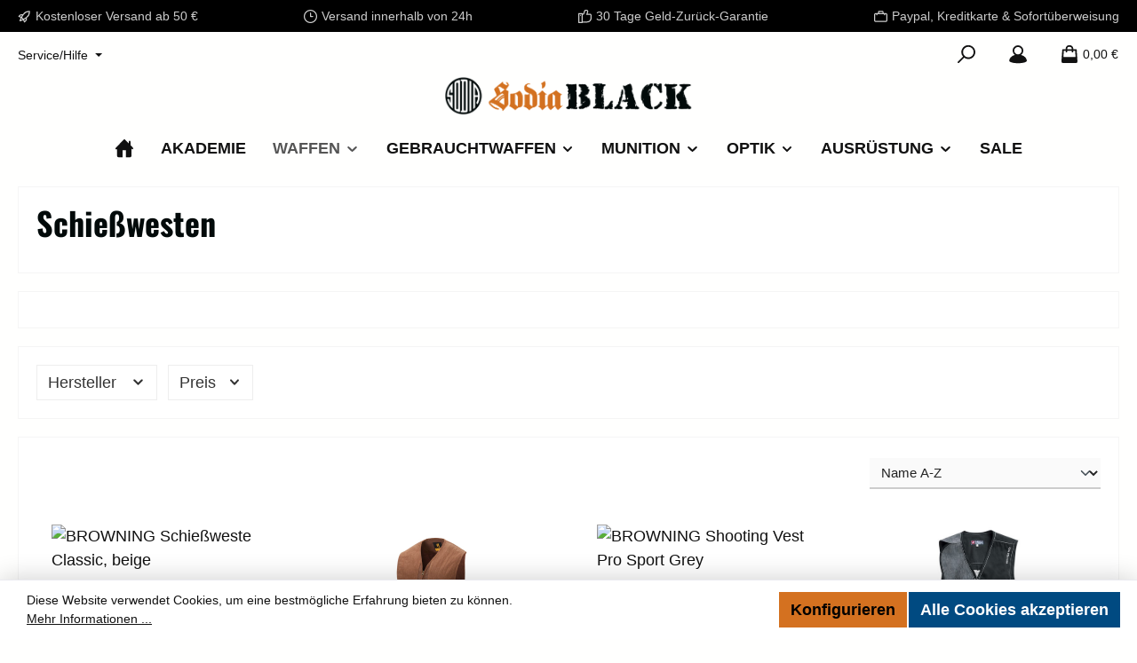

--- FILE ---
content_type: text/html; charset=UTF-8
request_url: https://www.sodia-black.at/Ausruestung/Schiesswesten/
body_size: 26406
content:
<!DOCTYPE html>
<html lang="de-DE"
      itemscope="itemscope"
      itemtype="https://schema.org/WebPage">


    
                            
    <head>
        		                            <meta charset="utf-8">
            
                            <meta name="viewport"
                      content="width=device-width, initial-scale=1, shrink-to-fit=no">
            
                            <meta name="author"
                      content="">
                <meta name="robots"
                      content="index,follow">
                <meta name="revisit-after"
                      content="15 days">
                <meta name="keywords"
                      content="">
                <meta name="description"
                      content="">
            
                                                <meta property="og:url"
                          content="https://www.sodia-black.at/Ausruestung/Schiesswesten/">
                    <meta property="og:type"
                          content="website">
                    <meta property="og:site_name"
                          content="Sodia Jagdwaffen und Bekleidung">
                    <meta property="og:title"
                          content="Schießwesten">
                    <meta property="og:description"
                          content="">
                    <meta property="og:image"
                          content="https://www.sodia-black.at/media/16/52/a6/1701351561/sodiablack_logo.png?ts=1701351561">

                    <meta name="twitter:card"
                          content="summary">
                    <meta name="twitter:site"
                          content="Sodia Jagdwaffen und Bekleidung">
                    <meta name="twitter:title"
                          content="Schießwesten">
                    <meta name="twitter:description"
                          content="">
                    <meta name="twitter:image"
                          content="https://www.sodia-black.at/media/16/52/a6/1701351561/sodiablack_logo.png?ts=1701351561">
                            
                            <meta itemprop="copyrightHolder"
                      content="Sodia Jagdwaffen und Bekleidung">
                <meta itemprop="copyrightYear"
                      content="">
                <meta itemprop="isFamilyFriendly"
                      content="false">
                <meta itemprop="image"
                      content="https://www.sodia-black.at/media/16/52/a6/1701351561/sodiablack_logo.png?ts=1701351561">
            
                                            <meta name="theme-color"
                      content="#fffffe">
                            
                                                

	




    
        
                    <link rel="icon" href="https://www.sodia-black.at/media/ea/3b/a5/1614689742/SeitenIcon.png?ts=1614689742">
        
                                <link rel="apple-touch-icon"
                  href="https://www.sodia-black.at/media/ea/3b/a5/1614689742/SeitenIcon.png?ts=1614689742">
                    
                                    <link rel="canonical" href="https://www.sodia-black.at/Ausruestung/Schiesswesten/">
                    
                    <title itemprop="name">
                Schießwesten            </title>
        
            		                                                                <link rel="stylesheet"
                      href="https://www.sodia-black.at/theme/f7fed9b3228835239f08822df9aff27c/css/all.css?1766145787">
                                    

	





        
        
    
        

    
            <link rel="stylesheet" href="https://www.sodia-black.at/bundles/moorlfoundation/storefront/css/animate.min.css?1766146003">
    
    
            <script type="application/javascript">window.moorlAnimationZIndex = "9000";</script>
    
            <style>
            :root {
                --moorl-advanced-search-width: 600px;
            }
        </style>
    
                    
    <script>
        window.features = JSON.parse('\u007B\u0022V6_5_0_0\u0022\u003Atrue,\u0022v6.5.0.0\u0022\u003Atrue,\u0022V6_6_0_0\u0022\u003Atrue,\u0022v6.6.0.0\u0022\u003Atrue,\u0022V6_7_0_0\u0022\u003Atrue,\u0022v6.7.0.0\u0022\u003Atrue,\u0022V6_8_0_0\u0022\u003Afalse,\u0022v6.8.0.0\u0022\u003Afalse,\u0022DISABLE_VUE_COMPAT\u0022\u003Atrue,\u0022disable.vue.compat\u0022\u003Atrue,\u0022ACCESSIBILITY_TWEAKS\u0022\u003Atrue,\u0022accessibility.tweaks\u0022\u003Atrue,\u0022TELEMETRY_METRICS\u0022\u003Afalse,\u0022telemetry.metrics\u0022\u003Afalse,\u0022FLOW_EXECUTION_AFTER_BUSINESS_PROCESS\u0022\u003Afalse,\u0022flow.execution.after.business.process\u0022\u003Afalse,\u0022PERFORMANCE_TWEAKS\u0022\u003Afalse,\u0022performance.tweaks\u0022\u003Afalse,\u0022CACHE_CONTEXT_HASH_RULES_OPTIMIZATION\u0022\u003Afalse,\u0022cache.context.hash.rules.optimization\u0022\u003Afalse,\u0022CACHE_REWORK\u0022\u003Afalse,\u0022cache.rework\u0022\u003Afalse,\u0022DEFERRED_CART_ERRORS\u0022\u003Afalse,\u0022deferred.cart.errors\u0022\u003Afalse,\u0022PRODUCT_ANALYTICS\u0022\u003Afalse,\u0022product.analytics\u0022\u003Afalse,\u0022REPEATED_PAYMENT_FINALIZE\u0022\u003Afalse,\u0022repeated.payment.finalize\u0022\u003Afalse,\u0022METEOR_TEXT_EDITOR\u0022\u003Afalse,\u0022meteor.text.editor\u0022\u003Afalse,\u0022SWKWEB_HIDE_SOLDOUT_PRODUCTS_EXEMPTIONS_PRODUCT_STREAM_INHERITANCE\u0022\u003Afalse,\u0022swkweb.hide.soldout.products.exemptions.product.stream.inheritance\u0022\u003Afalse\u007D');
    </script>
        
                                            
                        
                            
            
                
                                    <script>
                    window.useDefaultCookieConsent = true;
                </script>
                    
                                            <script>
                window.activeNavigationId = '21165807cd354d4cad8d83725389b5e3';
                window.activeRoute = 'frontend.navigation.page';
                window.activeRouteParameters = '\u007B\u0022_httpCache\u0022\u003Atrue,\u0022navigationId\u0022\u003A\u002221165807cd354d4cad8d83725389b5e3\u0022\u007D';
                window.router = {
                    'frontend.cart.offcanvas': '/checkout/offcanvas',
                    'frontend.cookie.offcanvas': '/cookie/offcanvas',
                    'frontend.cookie.groups': '/cookie/groups',
                    'frontend.checkout.finish.page': '/checkout/finish',
                    'frontend.checkout.info': '/widgets/checkout/info',
                    'frontend.menu.offcanvas': '/widgets/menu/offcanvas',
                    'frontend.cms.page': '/widgets/cms',
                    'frontend.cms.navigation.page': '/widgets/cms/navigation',
                    'frontend.country.country-data': '/country/country-state-data',
                    'frontend.app-system.generate-token': '/app-system/Placeholder/generate-token',
                    'frontend.gateway.context': '/gateway/context',
                    'frontend.cookie.consent.offcanvas': '/cookie/consent-offcanvas',
                    'frontend.account.login.page': '/account/login',
                    };
                window.salesChannelId = '3c72c6feaf8847309efd2ebbb061b062';
            </script>
        
    
                                <script>
                
                window.breakpoints = JSON.parse('\u007B\u0022xs\u0022\u003A0,\u0022sm\u0022\u003A576,\u0022md\u0022\u003A768,\u0022lg\u0022\u003A992,\u0022xl\u0022\u003A1200,\u0022xxl\u0022\u003A1400\u007D');
            </script>
        
        
                			<script src="https://www.sodia-black.at/theme/2d2fb476152a4f76ac2492f9ff9b1d36/assets/js/jquery-3.5.1.slim.min.js?1766145787"></script>
			
		        

                        
    <script>
        window.validationMessages = JSON.parse('\u007B\u0022required\u0022\u003A\u0022Die\u0020Eingabe\u0020darf\u0020nicht\u0020leer\u0020sein.\u0022,\u0022email\u0022\u003A\u0022Ung\\u00fcltige\u0020E\u002DMail\u002DAdresse.\u0020Die\u0020E\u002DMail\u0020ben\\u00f6tigt\u0020das\u0020Format\u0020\\\u0022nutzer\u0040beispiel.de\\\u0022.\u0022,\u0022confirmation\u0022\u003A\u0022Ihre\u0020Eingaben\u0020sind\u0020nicht\u0020identisch.\u0022,\u0022minLength\u0022\u003A\u0022Die\u0020Eingabe\u0020ist\u0020zu\u0020kurz.\u0022,\u0022grecaptcha\u0022\u003A\u0022Bitte\u0020akzeptieren\u0020Sie\u0020die\u0020technisch\u0020erforderlichen\u0020Cookies,\u0020um\u0020die\u0020reCAPTCHA\u002D\\u00dcberpr\\u00fcfung\u0020zu\u0020erm\\u00f6glichen.\u0022\u007D');
    </script>
        
                                                            <script>
                        window.themeJsPublicPath = 'https://www.sodia-black.at/theme/f7fed9b3228835239f08822df9aff27c/js/';
                    </script>
                                            <script type="text/javascript" src="https://www.sodia-black.at/theme/f7fed9b3228835239f08822df9aff27c/js/storefront/storefront.js?1766145787" defer></script>
                                            <script type="text/javascript" src="https://www.sodia-black.at/theme/f7fed9b3228835239f08822df9aff27c/js/swag-pay-pal/swag-pay-pal.js?1766145787" defer></script>
                                            <script type="text/javascript" src="https://www.sodia-black.at/theme/f7fed9b3228835239f08822df9aff27c/js/moorl-foundation/moorl-foundation.js?1766145787" defer></script>
                                            <script type="text/javascript" src="https://www.sodia-black.at/theme/f7fed9b3228835239f08822df9aff27c/js/tcinn-theme-ware-outdoor/tcinn-theme-ware-outdoor.js?1766145787" defer></script>
                                                        

    
        </head>

        <body class="is-ctl-navigation is-act-index is-active-route-frontend-navigation-page themeware twt-outdoor twt-header-type-4 twt-full-width-boxed twt-is-cms-product-list twt-cms-styling">

            
                
    
    
            <div id="page-top" class="skip-to-content bg-primary-subtle text-primary-emphasis overflow-hidden" tabindex="-1">
            <div class="container skip-to-content-container d-flex justify-content-center visually-hidden-focusable">
                                                                                        <a href="#content-main" class="skip-to-content-link d-inline-flex text-decoration-underline m-1 p-2 fw-bold gap-2">
                                Zum Hauptinhalt springen
                            </a>
                                            
                                                                        <a href="#header-main-search-input" class="skip-to-content-link d-inline-flex text-decoration-underline m-1 p-2 fw-bold gap-2 d-none d-sm-block">
                                Zur Suche springen
                            </a>
                                            
                                                                        <a href="#main-navigation-menu" class="skip-to-content-link d-inline-flex text-decoration-underline m-1 p-2 fw-bold gap-2 d-none d-lg-block">
                                Zur Hauptnavigation springen
                            </a>
                                                                        </div>
        </div>
        
        						                    <noscript class="noscript-main">
                
    <div role="alert"
         aria-live="polite"
         class="alert alert-info d-flex align-items-center">

                                                                        
                                                                                                                                                                
        
        
        
                                    
                <span class="icon icon-info" aria-hidden="true">
                                        <svg xmlns="http://www.w3.org/2000/svg" xmlns:xlink="http://www.w3.org/1999/xlink" width="24" height="24" viewBox="0 0 24 24"><defs><path d="M12 7c.5523 0 1 .4477 1 1s-.4477 1-1 1-1-.4477-1-1 .4477-1 1-1zm1 9c0 .5523-.4477 1-1 1s-1-.4477-1-1v-5c0-.5523.4477-1 1-1s1 .4477 1 1v5zm11-4c0 6.6274-5.3726 12-12 12S0 18.6274 0 12 5.3726 0 12 0s12 5.3726 12 12zM12 2C6.4772 2 2 6.4772 2 12s4.4772 10 10 10 10-4.4772 10-10S17.5228 2 12 2z" id="icons-default-info" /></defs><use xlink:href="#icons-default-info" fill="#758CA3" fill-rule="evenodd" /></svg>
                    </span>

    
                                                        
                                    
                    <div class="alert-content-container">
                                                    
                                                            Um unseren Shop in vollem Umfang nutzen zu können, empfehlen wir Ihnen Javascript in Ihrem Browser zu aktivieren.
                                    
                                                                </div>
            </div>
            </noscript>
        
                    		
				






	 					
	
	


	
	
	
	

	

	
	<section id="twt-usp-bar"			 class="twt-usp-bar is-header is-small layout-1 top"
			 data-twt-usp-bar-position="1"			 data-twt-usp-bar-usps="5"
			 role="region"
			 aria-label="Darum lohnt sich Einkaufen bei uns"
	>

					<div class="twt-usp-bar-container container">
				<div class="twt-usp-bar-items">
					





 



                            
            
                
                                    <div class="twt-usp-bar-item twt-usp-1 item-1">
                    <div class="item-icon">
                                                
		
					                                                                                                            
        
        
        
                                    
                <span class="icon icon-rocket" aria-hidden="true">
                                        <svg xmlns="http://www.w3.org/2000/svg" xmlns:xlink="http://www.w3.org/1999/xlink" width="24" height="24" viewBox="0 0 24 24"><defs><path d="M5.2213 14.4042a12.7324 12.7324 0 0 0-3.4638-1.434c-.7541-.1886-1.0142-1.1277-.4646-1.6773l1.8284-1.8284A5 5 0 0 1 6.657 8h2.47l.47-.6462A13 13 0 0 1 20.1107 2H21c.5523 0 1 .4477 1 1v.8893a13 13 0 0 1-5.3538 10.5136l-.4355.3167.2102.8407a5 5 0 0 1-1.3152 4.7482l-2.3986 2.3986c-.5496.5496-1.4887.2895-1.6772-.4646a12.7324 12.7324 0 0 0-1.434-3.4638 41.8718 41.8718 0 0 1-5.2797 2.17c-.7817.2606-1.5255-.4832-1.2649-1.265a41.8718 41.8718 0 0 1 2.17-5.2795zm.9287-1.7747A41.8718 41.8718 0 0 1 7.7358 10h-1.079a3 3 0 0 0-2.1213.8787l-.661.661c.794.2997 1.5546.665 2.2755 1.0898zm8.309 3.33a41.8717 41.8717 0 0 1-3.0885 1.8905 14.7187 14.7187 0 0 1 1.0897 2.2755l1.2313-1.2312a3 3 0 0 0 .789-2.849l-.0214-.0858zm-4.2242.2328a39.8717 39.8717 0 0 0 4.292-2.721l.943-.6859a11 11 0 0 0 4.5296-8.7848A11 11 0 0 0 11.2146 8.53l-.686.9432a39.8717 39.8717 0 0 0-2.721 4.2919 14.762 14.762 0 0 1 2.4272 2.4271zm-1.8172.936a12.7602 12.7602 0 0 0-1.5459-1.5459c-.4347.9-.8358 1.8167-1.202 2.748a39.8718 39.8718 0 0 0 2.7479-1.2021z" id="icons-default-rocket" /></defs><use xlink:href="#icons-default-rocket" fill="#758CA3" fill-rule="evenodd" /></svg>
                    </span>

    
    
	                    </div>
                    <div class="item-label">
                        <div class="item-title">Kostenloser Versand ab 50 €</div>
                                            </div>
                </div>
                    
    
                
                                    <div class="twt-usp-bar-item twt-usp-2 item-2">
                    <div class="item-icon">
                                                
		
					                                                                                                            
        
        
        
                                    
                <span class="icon icon-clock" aria-hidden="true">
                                        <svg xmlns="http://www.w3.org/2000/svg" xmlns:xlink="http://www.w3.org/1999/xlink" width="24" height="24" viewBox="0 0 24 24"><defs><path d="M13 11V6c0-.5523-.4477-1-1-1s-1 .4477-1 1v6c0 .5523.4477 1 1 1h4c.5523 0 1-.4477 1-1s-.4477-1-1-1h-3zm-1 13C5.3726 24 0 18.6274 0 12S5.3726 0 12 0s12 5.3726 12 12-5.3726 12-12 12zm0-2c5.5228 0 10-4.4772 10-10S17.5228 2 12 2 2 6.4772 2 12s4.4772 10 10 10z" id="icons-default-clock" /></defs><use xlink:href="#icons-default-clock" fill="#758CA3" fill-rule="evenodd" /></svg>
                    </span>

    
    
	                    </div>
                    <div class="item-label">
                        <div class="item-title">Versand innerhalb von 24h</div>
                                            </div>
                </div>
                    
    
                
                                    <div class="twt-usp-bar-item twt-usp-3 item-3">
                    <div class="item-icon">
                                                
		
					                                                                                                            
        
        
        
                                    
                <span class="icon icon-thumb-up" aria-hidden="true">
                                        <svg xmlns="http://www.w3.org/2000/svg" xmlns:xlink="http://www.w3.org/1999/xlink" width="24" height="24" viewBox="0 0 24 24"><defs><path d="M4 9c.5523 0 1 .4477 1 1s-.4477 1-1 1-1-.4477-1-1 .4477-1 1-1zm4-2h.2457a1 1 0 0 0 .9615-.7253l1.1711-4.0989A3 3 0 0 1 13.263 0h1.76c1.6568 0 3 1.3431 3 3a3 3 0 0 1-.1155.8242L17 7h4c1.6569 0 3 1.3431 3 3v5c0 4.4183-3.5817 8-8 8H8c0 .5523-.4477 1-1 1H1c-.5523 0-1-.4477-1-1V7c0-.5523.4477-1 1-1h6c.5523 0 1 .4477 1 1zM6 8H2v14h4V8zm2 1v12h8c3.3137 0 6-2.6863 6-6v-5c0-.5523-.4477-1-1-1h-6.6515l1.6358-5.7253A1 1 0 0 0 16.0228 3c0-.5523-.4477-1-1-1H13.263a1 1 0 0 0-.9615.7253l-1.1711 4.0989A3 3 0 0 1 8.2457 9H8z" id="icons-default-thumb-up" /></defs><use xlink:href="#icons-default-thumb-up" fill="#758CA3" fill-rule="evenodd" /></svg>
                    </span>

    
    
	                    </div>
                    <div class="item-label">
                        <div class="item-title">30 Tage Geld-Zurück-Garantie</div>
                                            </div>
                </div>
                    
    
                
                                    <div class="twt-usp-bar-item twt-usp-4 item-4">
                    <div class="item-icon">
                                                
		
					                                                                                                            
        
        
        
                                    
                <span class="icon icon-briefcase" aria-hidden="true">
                                        <svg xmlns="http://www.w3.org/2000/svg" xmlns:xlink="http://www.w3.org/1999/xlink" width="24" height="24" viewBox="0 0 24 24"><defs><path d="M20 8v1c0 .5523-.4477 1-1 1s-1-.4477-1-1V8H6v1c0 .5523-.4477 1-1 1s-1-.4477-1-1V8H3c-.5523 0-1 .4477-1 1v10c0 .5523.4477 1 1 1h18c.5523 0 1-.4477 1-1V9c0-.5523-.4477-1-1-1h-1zM7 6V4c0-1.1046.8954-2 2-2h6c1.1046 0 2 .8954 2 2v2h4c1.6569 0 3 1.3431 3 3v10c0 1.6569-1.3431 3-3 3H3c-1.6569 0-3-1.3431-3-3V9c0-1.6569 1.3431-3 3-3h4zm2 0h6V4H9v2z" id="icons-default-briefcase" /></defs><use xlink:href="#icons-default-briefcase" fill="#758CA3" fill-rule="evenodd" /></svg>
                    </span>

    
    
	                    </div>
                    <div class="item-label">
                        <div class="item-title">Paypal, Kreditkarte & Sofortüberweisung</div>
                                            </div>
                </div>
                    
    
        
                
                                    <div class="twt-usp-bar-item twt-usp-5 item-6">
                    <div class="item-icon">
                                                
		
					                                                                                                            
        
        
        
                                    
                <span class="icon icon-headset" aria-hidden="true">
                                        <svg xmlns="http://www.w3.org/2000/svg" xmlns:xlink="http://www.w3.org/1999/xlink" width="24" height="24" viewBox="0 0 24 24"><defs><path d="M2 11v4h2v-4H2zm20-2c1.1046 0 2 .8954 2 2v4c0 1.1046-.8954 2-2 2v3c0 1.6569-1.3431 3-3 3h-1c0 .5523-.4477 1-1 1h-2c-.5523 0-1-.4477-1-1v-2c0-.5523.4477-1 1-1h2c.5523 0 1 .4477 1 1h1c.5523 0 1-.4477 1-1v-3c-1.1046 0-2-.8954-2-2v-4c0-1.1046.8954-2 2-2 0-3.866-3.134-7-7-7h-2C7.134 2 4 5.134 4 9c1.1046 0 2 .8954 2 2v4c0 1.1046-.8954 2-2 2H2c-1.1046 0-2-.8954-2-2v-4c0-1.1046.8954-2 2-2 0-4.9706 4.0294-9 9-9h2c4.9706 0 9 4.0294 9 9zm-2 2v4h2v-4h-2z" id="icons-default-headset" /></defs><use xlink:href="#icons-default-headset" fill="#758CA3" fill-rule="evenodd" /></svg>
                    </span>

    
    
	                    </div>
                    <div class="item-label">
                        <div class="item-title">Hotline +43 662  872 123</div>
                                            </div>
                </div>
                    
    				</div>

																
											</div>
		
	</section>
	
		            
    
        <header class="header-main">
                            <div class="container">
                        					            <div class="top-bar d-none d-lg-block">
        			        
										<nav class="top-bar-nav d-flex justify-content-end gap-3"
					 aria-label="Shop-Einstellungen">
											                                        
                        

	

											                                        
                        

	

										



                    




                
        
            <div class="top-bar-nav-item top-bar-menu">

                            <div class="service-menu dropdown">
                                        <button class="btn dropdown-toggle top-bar-nav-btn"
                            type="button"
                            id="serviceMenuDropdown-top-bar"
                            data-bs-toggle="dropdown"
                            aria-haspopup="true"
                            aria-expanded="false">
                                                        
                                                                                                                                                                                                                            
        
        
        
                        


    














    <span class="icon icon-themeware icon-help icon-solid" aria-hidden="true"><?xml version="1.0" encoding="utf-8"?><svg  xmlns="http://www.w3.org/2000/svg" viewBox="0 0 24 24"><path d="M12,1A11,11,0,1,0,23,12,11,11,0,0,0,12,1Zm1,17.19H11V16.13H13ZM14,13.12a2.16,2.16,0,0,0-.51.43,1.33,1.33,0,0,0-.43.86v.69H11v-.69a3.3,3.3,0,0,1,1-2.24,5.31,5.31,0,0,1,.69-.6c.78-.69,1.29-1.12,1.29-1.72a2,2,0,1,0-4,0H8a4,4,0,0,1,4-4,3.91,3.91,0,0,1,4,4C16,11.48,14.74,12.43,14,13.12Z"/></svg></span>




    
                                                                                <span class="top-bar-nav-text">Service/Hilfe</span>
                    </button>

                                                                    <ul class="top-bar-list dropdown-menu dropdown-menu-end">
                                                            <li class="top-bar-list-item">
                                    <a class="top-bar-list-item dropdown-item d-flex gap-1"
                                       href="https://www.sodia-black.at/AGB/"
                                                                              title="AGB">
                                        AGB
                                    </a>
                                </li>
                                                            <li class="top-bar-list-item">
                                    <a class="top-bar-list-item dropdown-item d-flex gap-1"
                                       href="https://www.sodia-black.at/AGB-SODIA-Akademie/"
                                                                              title="AGB SODIA Akademie">
                                        AGB SODIA Akademie
                                    </a>
                                </li>
                                                            <li class="top-bar-list-item">
                                    <a class="top-bar-list-item dropdown-item d-flex gap-1"
                                       href="https://www.sodia-black.at/AGB-Schiesstrainig/"
                                                                              title="AGB Schießtrainig">
                                        AGB Schießtrainig
                                    </a>
                                </li>
                                                            <li class="top-bar-list-item">
                                    <a class="top-bar-list-item dropdown-item d-flex gap-1"
                                       href="https://www.sodia-black.at/Impressum/"
                                                                              title="Impressum">
                                        Impressum
                                    </a>
                                </li>
                                                            <li class="top-bar-list-item">
                                    <a class="top-bar-list-item dropdown-item d-flex gap-1"
                                       href="https://www.sodia-black.at/Datenschutz/"
                                                                              title="Datenschutz">
                                        Datenschutz
                                    </a>
                                </li>
                                                            <li class="top-bar-list-item">
                                    <a class="top-bar-list-item dropdown-item d-flex gap-1"
                                       href="https://www.sodia-black.at/Reklamation-Umtausch/"
                                                                              title="Reklamation &amp; Umtausch">
                                        Reklamation &amp; Umtausch
                                    </a>
                                </li>
                                                            <li class="top-bar-list-item">
                                    <a class="top-bar-list-item dropdown-item d-flex gap-1"
                                       href="https://www.sodia-black.at/Versand-Zahlung/"
                                                                              title="Versand &amp; Zahlung">
                                        Versand &amp; Zahlung
                                    </a>
                                </li>
                                                            <li class="top-bar-list-item">
                                    <a class="top-bar-list-item dropdown-item d-flex gap-1"
                                       href="https://www.sodia.cc/Geschenkgutschein/2052846600133"
                                                                              title="Geschenkgutschein">
                                        Geschenkgutschein
                                    </a>
                                </li>
                                                            <li class="top-bar-list-item">
                                    <a class="top-bar-list-item dropdown-item d-flex gap-1"
                                       href="https://www.sodia-black.at/Flintenregistrierung/"
                                                                              title="Flintenregistrierung">
                                        Flintenregistrierung
                                    </a>
                                </li>
                                                    </ul>
                                    </div>
            
        </div>
    
    				</nav>

			
			    </div>
    

	
    					        <div class="row align-items-center header-row">
                            <div class="col-12 col-lg-auto header-logo-col pb-sm-2 my-3 m-lg-0">
                        <div class="header-logo-main text-center">
                    <a class="header-logo-main-link"
               href="/"
               title="Zur Startseite gehen">
                				                    <picture class="header-logo-picture d-block m-auto">
                                                                                    <source srcset="https://www.sodia-black.at/media/1c/3b/c6/1701351724/sodiablack_logo_2.png?ts=1701351724"
                                        media="(min-width: 768px) and (max-width: 991px)">
                                                    
                                                                            
                                                                                    <img src="https://www.sodia-black.at/media/16/52/a6/1701351561/sodiablack_logo.png?ts=1701351561"
                                     alt="Zur Startseite gehen"
                                     class="img-fluid header-logo-main-img">
                                                                        </picture>
                
	
					
							<a href="/"
			   class="header-logo-shopping-experiences-link"
			   title="Zur Startseite gehen"
			   			>
				<img src="https://www.sodia-black.at/media/1c/3b/c6/1701351724/sodiablack_logo_2.png?ts=1701351724" alt="Zur Startseite gehen" class="img-fluid header-logo-shopping-experiences-img">
			</a>
			            </a>
            </div>
                </div>
            
            			
	
                            <div class="col-12 order-1 col-sm-auto order-sm-2 header-actions-col">
                    <div class="row g-0">
                        		
	
				
	
			
							
				
										
															
					
			
			<div class="col d-lg-none">
		<div class="menu-button">

							<button
                    class="btn nav-main-toggle-btn header-actions-btn"
					type="button"
					data-off-canvas-menu="true"
					aria-label="Menü"
					title="Navigation"
				>
																														                                                                                                            
        
        
        
                        


    














    <span class="icon icon-themeware icon-stack icon-solid" aria-hidden="true"><?xml version="1.0" encoding="utf-8"?><svg  xmlns="http://www.w3.org/2000/svg" viewBox="0 0 24 24"><path d="M2,5.48H22a1,1,0,0,0,0-2H2a1,1,0,0,0,0,2Z"/><path d="M22,10.92H2a1,1,0,0,0,0,2H22a1,1,0,0,0,0-2Z"/><path d="M22,18.52H2a1,1,0,0,0,0,2H22a1,1,0,0,0,0-2Z"/></svg></span>




    
    											
										<span class="header-nav-main-toggle-label">
						Navigation
					</span>
				</button>
			
		</div>
	</div>

                        		
		
		
					
		
	<div class="col-auto twt-search-col">
		  <div class="search-toggle">
				<button class="btn header-actions-btn search-toggle-btn js-search-toggle-btn collapsed"
						type="button"
						data-bs-toggle="collapse"
						data-bs-target="#searchCollapse"
						aria-expanded="false"
						aria-controls="searchCollapse"
						aria-label="Suchen"
				>
										<span class="header-search-toggle-icon">
													                                                                                                            
        
        
        
                        


    














    <span class="icon icon-themeware icon-search icon-solid" aria-hidden="true"><?xml version="1.0" encoding="utf-8"?><svg  xmlns="http://www.w3.org/2000/svg" viewBox="0 0 24 24"><path d="M14.34,1A8.52,8.52,0,0,0,7.77,15L1.43,21.29a1,1,0,0,0,0,1.42,1,1,0,0,0,.71.29,1,1,0,0,0,.71-.29l6.38-6.38A8.52,8.52,0,1,0,14.34,1Zm0,15a6.52,6.52,0,1,1,6.52-6.52A6.53,6.53,0,0,1,14.34,16Z"/></svg></span>




    
    						
													                                                                                                            
        
        
        
                        


    














    <span class="icon icon-themeware icon-x icon-solid" aria-hidden="true"><?xml version="1.0" encoding="utf-8"?><svg  xmlns="http://www.w3.org/2000/svg" viewBox="0 0 24 24"><path d="M13.41,12l9.3-9.29a1,1,0,1,0-1.42-1.42L12,10.59,2.71,1.29A1,1,0,0,0,1.29,2.71L10.59,12l-9.3,9.29a1,1,0,0,0,0,1.42,1,1,0,0,0,1.42,0L12,13.41l9.29,9.3a1,1,0,0,0,1.42,0,1,1,0,0,0,0-1.42Z"/></svg></span>




    
    											</span>

										<span class="header-search-toggle-name">
						Suche
					</span>
				</button>
		  </div>
	 </div>

                        
                        						                            <div class="col-auto">
                                <div class="account-menu">
                                        <div class="dropdown">
        							<button class="btn account-menu-btn header-actions-btn"
				type="button"
				id="accountWidget"
				data-account-menu="true"
				data-bs-toggle="dropdown"
				aria-haspopup="true"
				aria-expanded="false"
				aria-label="Mein Konto"
				title="Mein Konto"
		>
						<span class="header-account-icon">
													                                                                                                            
        
        
        
                        


    














    <span class="icon icon-themeware icon-avatar icon-solid" aria-hidden="true"><?xml version="1.0" encoding="utf-8"?><svg  xmlns="http://www.w3.org/2000/svg" viewBox="0 0 24 24"><path d="M21.31,16.24A10.3,10.3,0,0,0,15.89,13a6.57,6.57,0,1,0-7.74,0A10.18,10.18,0,0,0,2.8,16.24a7.86,7.86,0,0,0-1.55,3.84,1,1,0,0,0,.35.85,8.89,8.89,0,0,0,2.94,1.41,28.5,28.5,0,0,0,7.34.84h.35a28.5,28.5,0,0,0,7.34-.84,9,9,0,0,0,2.94-1.41,1,1,0,0,0,.34-.85A7.8,7.8,0,0,0,21.31,16.24ZM12,3.17A4.57,4.57,0,1,1,7.44,7.74,4.57,4.57,0,0,1,12,3.17Z"/></svg></span>




    
    							</span>

									<span class="header-account-name">
				Mein Konto
			</span>

								</button>

	
                    <div class="dropdown-menu dropdown-menu-end account-menu-dropdown js-account-menu-dropdown"
                 aria-labelledby="accountWidget">
                

        
            <div class="offcanvas-header">
                            <button class="btn btn-secondary offcanvas-close js-offcanvas-close">
                                                                                                                                                        
        
        
        
                                    
                <span class="icon icon-x icon-sm" aria-hidden="true">
                                        <svg xmlns="http://www.w3.org/2000/svg" xmlns:xlink="http://www.w3.org/1999/xlink" width="24" height="24" viewBox="0 0 24 24"><defs><path d="m10.5858 12-7.293-7.2929c-.3904-.3905-.3904-1.0237 0-1.4142.3906-.3905 1.0238-.3905 1.4143 0L12 10.5858l7.2929-7.293c.3905-.3904 1.0237-.3904 1.4142 0 .3905.3906.3905 1.0238 0 1.4143L13.4142 12l7.293 7.2929c.3904.3905.3904 1.0237 0 1.4142-.3906.3905-1.0238.3905-1.4143 0L12 13.4142l-7.2929 7.293c-.3905.3904-1.0237.3904-1.4142 0-.3905-.3906-.3905-1.0238 0-1.4143L10.5858 12z" id="icons-default-x" /></defs><use xlink:href="#icons-default-x" fill="#758CA3" fill-rule="evenodd" /></svg>
                    </span>

    
                        
                                            Menü schließen
                                    </button>
                    </div>
    
            <div class="offcanvas-body">
                <div class="account-menu">
                                    <div class="dropdown-header account-menu-header">
                    Ihr Konto
                </div>
                    
                                    <div class="account-menu-login">
                                            <a href="/account/login"
                           title="Anmelden"
                           class="btn btn-primary account-menu-login-button">
                            Anmelden
                        </a>
                    
                                            <div class="account-menu-register">
                            oder
                            <a href="/account/login"
                               title="Registrieren">
                                registrieren
                            </a>
                        </div>
                                    </div>
                    
                    <div class="account-menu-links">
                    <div class="header-account-menu">
        <div class="card account-menu-inner">
                                        
                                                <nav class="list-group list-group-flush account-aside-list-group">
                                                                                    <a href="/account"
                                   title="Übersicht"
                                   class="list-group-item list-group-item-action account-aside-item"
                                   >
                                    Übersicht
                                </a>
                            
                                                            <a href="/account/profile"
                                   title="Persönliches Profil"
                                   class="list-group-item list-group-item-action account-aside-item"
                                   >
                                    Persönliches Profil
                                </a>
                            
                                                                                                                            <a href="/account/address"
                                   title="Adressen"
                                   class="list-group-item list-group-item-action account-aside-item"
                                   >
                                    Adressen
                                </a>
                            
                                                            <a href="/account/order"
                                   title="Bestellungen"
                                   class="list-group-item list-group-item-action account-aside-item"
                                   >
                                    Bestellungen
                                </a>
                                                                        </nav>
                            
                                                </div>
    </div>
            </div>
            </div>
        </div>
                </div>
            </div>
                                </div>
                            </div>
                        

	
                        						                            <div class="col-auto">
                                <div
                                    class="header-cart"
                                    data-off-canvas-cart="true"
                                >
                                    <a
                                        class="btn header-cart-btn header-actions-btn"
                                        href="/checkout/cart"
                                        data-cart-widget="true"
                                        title="Warenkorb"
                                        aria-labelledby="cart-widget-aria-label"
                                        aria-haspopup="true"
                                    >
                                        					<span class="header-cart-icon">
															                                                                                                            
        
        
        
                        


    














    <span class="icon icon-themeware icon-bag icon-solid" aria-hidden="true"><?xml version="1.0" encoding="utf-8"?><svg  xmlns="http://www.w3.org/2000/svg" viewBox="0 0 24 24"><path d="M20.87,6.82a1,1,0,0,0-1-.93H16.72V5.36A4.45,4.45,0,0,0,12,1,4.42,4.42,0,0,0,7.23,5.36v.53H4.11a1,1,0,0,0-1,.93l-1,14a2,2,0,0,0,2,2.14H19.8a2,2,0,0,0,2-2.13ZM9.23,5.37A2.4,2.4,0,0,1,12,3c2.59,0,2.76,2,2.77,2.37v.53H9.23Zm-2,2.52v1a1,1,0,0,0,2,0v-1h5.49v1a1,1,0,1,0,2,0v-1h2.22l.5,7.61H4.51l.54-7.61Z"/></svg></span>




    
    				
					</span>

				<span class="header-cart-name">
			Warenkorb
		</span>

		
				<span class="header-cart-total">
			0,00 €
		</span>

	                                    </a>
                                </div>
                            </div>
                        

	                    </div>
                </div>
                    </div>
    

	                </div>
                    </header>
    
    		
					
														<div class="nav-main">
											<div class="container">

																															<div id="sticky-logo" class="d-none">
										<a href="/"
										class="sticky-logo-main-link"
										title="Zur Startseite gehen"
																				>
											<picture>

																																					<img src="https://www.sodia-black.at/media/16/52/a6/1701351561/sodiablack_logo.png?ts=1701351561" alt="Zur Startseite gehen">
												
																																																	
											</picture>
										</a>
									</div>
															
														
																						<span id="js-sticky-cart-position" class="d-none"></span>
							
																				</div>

												                    <div class="container">
        
                    <nav class="navbar navbar-expand-lg main-navigation-menu"
                 id="main-navigation-menu"
                 itemscope="itemscope"
                 itemtype="https://schema.org/SiteNavigationElement"
                 data-navbar="true"
                 data-navbar-options="{&quot;pathIdList&quot;:[&quot;71c01b7379634438b96f08dfc917b27c&quot;,&quot;938b8be736d64625b9af142043f95363&quot;]}"
                 aria-label="Hauptnavigation"
            >
                <div class="collapse navbar-collapse" id="main_nav">
                    <ul class="navbar-nav main-navigation-menu-list flex-wrap">
                        
                        										<li class="nav-item nav-item-15ff2730135046e99ca76a9f10552809">
                <a class="nav-link main-navigation-link home-link root nav-item-15ff2730135046e99ca76a9f10552809-link"
                   href="/"
                   itemprop="url"
                   title="Home"
                                   >
                                                                                            <div class="main-navigation-icon">
                            <span itemprop="name">
                                                                                                                                                                                                                
        
        
        
                        


    














    <span class="icon icon-themeware icon-home icon-solid" aria-hidden="true"><?xml version="1.0" encoding="utf-8"?><svg  xmlns="http://www.w3.org/2000/svg" viewBox="0 0 24 24"><path d="M22.72,11.55l-3.21-3.3V3.81a1,1,0,1,0-2,0V6.19L12.72,1.25A1.06,1.06,0,0,0,12,1a1,1,0,0,0-.72.31L3.45,9.51a.81.81,0,0,0-.18.19l-2,2.1a1,1,0,0,0,0,1.42,1,1,0,0,0,.69.27,1,1,0,0,0,.73-.31l.33-.36v8.43A1.94,1.94,0,0,0,5,23.18H9.92V14.4h4v8.78h4.92a1.93,1.93,0,0,0,1.93-1.93V12.43l.5.52a1,1,0,1,0,1.44-1.4Z"/></svg></span>




    
                                                                </span>
                        </div>

                                    </a>
			</li>

		
	
                                                                                                                                                                                                                    
                                                        
        
                    <li class="nav-item nav-item-af325dcb5bcf4b68bc492801c1eefafa dropdown position-static">
                                                        <a class="nav-link nav-item-af325dcb5bcf4b68bc492801c1eefafa-link root main-navigation-link no-dropdown"
                       href="https://www.sodia-black.at/Akademie/"
                                                                     itemprop="url"
                       title="Akademie"
                    >
                                                    <span itemprop="name" class="main-navigation-link-text">Akademie</span>
                        
                                                                    </a>
                
                                            </li>
        
                                                                                                                                                                                                
                                                        
        
                    <li class="nav-item nav-item-71c01b7379634438b96f08dfc917b27c dropdown position-static">
                                                        <a class="nav-link nav-item-71c01b7379634438b96f08dfc917b27c-link root main-navigation-link dropdown-toggle"
                       href="https://www.sodia-black.at/Waffen/"
                       data-bs-toggle="dropdown"                                              itemprop="url"
                       title="Waffen"
                    >
                                                    <span itemprop="name" class="main-navigation-link-text">Waffen</span>
                        
                                                                                                                                                                                        
        
        
        
                
                <span class="icon icon-arrow-medium-down icon-xs" aria-hidden="true">
                                        <svg xmlns="http://www.w3.org/2000/svg" xmlns:xlink="http://www.w3.org/1999/xlink" width="16" height="16" viewBox="0 0 16 16"><defs><path id="icons-solid-arrow-medium-down" d="M4.7071 6.2929c-.3905-.3905-1.0237-.3905-1.4142 0-.3905.3905-.3905 1.0237 0 1.4142l4 4c.3905.3905 1.0237.3905 1.4142 0l4-4c.3905-.3905.3905-1.0237 0-1.4142-.3905-.3905-1.0237-.3905-1.4142 0L8 9.5858l-3.2929-3.293z" /></defs><use xlink:href="#icons-solid-arrow-medium-down" fill="#758CA3" fill-rule="evenodd" /></svg>
                    </span>

    
                                                </a>
                
                                            </li>
        
                                                                                                                                                                                                
                                                        
        
                    <li class="nav-item nav-item-b6029551b3df49c08247cffdbfeb6aae dropdown position-static">
                                                        <a class="nav-link nav-item-b6029551b3df49c08247cffdbfeb6aae-link root main-navigation-link dropdown-toggle"
                       href="https://www.sodia-black.at/Gebrauchtwaffen/"
                       data-bs-toggle="dropdown"                                              itemprop="url"
                       title="Gebrauchtwaffen"
                    >
                                                    <span itemprop="name" class="main-navigation-link-text">Gebrauchtwaffen</span>
                        
                                                                                                                                                                                        
        
        
        
                
                <span class="icon icon-arrow-medium-down icon-xs" aria-hidden="true">
                                        <svg xmlns="http://www.w3.org/2000/svg" xmlns:xlink="http://www.w3.org/1999/xlink" width="16" height="16" viewBox="0 0 16 16"><use xlink:href="#icons-solid-arrow-medium-down" fill="#758CA3" fill-rule="evenodd" /></svg>
                    </span>

    
                                                </a>
                
                                            </li>
        
                                                                                                                                                                                                
                                                        
        
                    <li class="nav-item nav-item-0c11cd437800449fb4e9756eeb1a229d dropdown position-static">
                                                        <a class="nav-link nav-item-0c11cd437800449fb4e9756eeb1a229d-link root main-navigation-link dropdown-toggle"
                       href="https://www.sodia-black.at/Munition/"
                       data-bs-toggle="dropdown"                                              itemprop="url"
                       title="Munition"
                    >
                                                    <span itemprop="name" class="main-navigation-link-text">Munition</span>
                        
                                                                                                                                                                                        
        
        
        
                
                <span class="icon icon-arrow-medium-down icon-xs" aria-hidden="true">
                                        <svg xmlns="http://www.w3.org/2000/svg" xmlns:xlink="http://www.w3.org/1999/xlink" width="16" height="16" viewBox="0 0 16 16"><use xlink:href="#icons-solid-arrow-medium-down" fill="#758CA3" fill-rule="evenodd" /></svg>
                    </span>

    
                                                </a>
                
                                            </li>
        
                                                                                                                                                                                                
                                                        
        
                    <li class="nav-item nav-item-b8b0130dfd024914b46cf30b3d44c8b5 dropdown position-static">
                                                        <a class="nav-link nav-item-b8b0130dfd024914b46cf30b3d44c8b5-link root main-navigation-link dropdown-toggle"
                       href="https://www.sodia-black.at/Optik/"
                       data-bs-toggle="dropdown"                                              itemprop="url"
                       title="Optik"
                    >
                                                    <span itemprop="name" class="main-navigation-link-text">Optik</span>
                        
                                                                                                                                                                                        
        
        
        
                
                <span class="icon icon-arrow-medium-down icon-xs" aria-hidden="true">
                                        <svg xmlns="http://www.w3.org/2000/svg" xmlns:xlink="http://www.w3.org/1999/xlink" width="16" height="16" viewBox="0 0 16 16"><use xlink:href="#icons-solid-arrow-medium-down" fill="#758CA3" fill-rule="evenodd" /></svg>
                    </span>

    
                                                </a>
                
                                            </li>
        
                                                                                                                                                                                                
                                                        
        
                    <li class="nav-item nav-item-04c74b9c522b48b2b976792758c2c7f5 dropdown position-static">
                                                        <a class="nav-link nav-item-04c74b9c522b48b2b976792758c2c7f5-link root main-navigation-link dropdown-toggle"
                       href="https://www.sodia-black.at/Ausruestung/"
                       data-bs-toggle="dropdown"                                              itemprop="url"
                       title="Ausrüstung"
                    >
                                                    <span itemprop="name" class="main-navigation-link-text">Ausrüstung</span>
                        
                                                                                                                                                                                        
        
        
        
                
                <span class="icon icon-arrow-medium-down icon-xs" aria-hidden="true">
                                        <svg xmlns="http://www.w3.org/2000/svg" xmlns:xlink="http://www.w3.org/1999/xlink" width="16" height="16" viewBox="0 0 16 16"><use xlink:href="#icons-solid-arrow-medium-down" fill="#758CA3" fill-rule="evenodd" /></svg>
                    </span>

    
                                                </a>
                
                                            </li>
        
                                                                                                                                                                                                
                                                        
        
                    <li class="nav-item nav-item-84e3600ddded4ec6a940ea3b2f3c0373 dropdown position-static">
                                                        <a class="nav-link nav-item-84e3600ddded4ec6a940ea3b2f3c0373-link root main-navigation-link no-dropdown"
                       href="https://www.sodia-black.at/Sale/"
                                                                     itemprop="url"
                       title="Sale"
                    >
                                                    <span itemprop="name" class="main-navigation-link-text">Sale</span>
                        
                                                                    </a>
                
                                            </li>
        
                                                                            </ul>
                </div>
            </nav>
            </div>
            
									</div>

			
		
	
	
				<div class="twt-top-navigation-flyout-wrapper" data-top-navigation-flyout>
															
																			
									<div class="twt-top-navigation-flyout nav-item-dropdown-71c01b7379634438b96f08dfc917b27c dropdown-menu w-100 p-4 d-none">
						<div class="twt-top-navigation-flyout-container container">
							        
                                   <div class="row">
                            <div class="col">
                    <div class="navigation-flyout-category-link">
                                                                                    <a href="https://www.sodia-black.at/Waffen/"
                                   itemprop="url"
                                   title="Waffen">
                                                                            Zur Kategorie Waffen
                                                                    </a>
                                                                        </div>
                </div>
            
                            <div class="col-auto">
                    <button class="navigation-flyout-close js-close-flyout-menu btn-close" aria-label="Menü schließen">
                                                                                                                            </button>
                </div>
                    </div>
    

    
            <div class="row navigation-flyout-content">
                            <div class="col">
                    <div class="">
                                                        
                
    <div class="row navigation-flyout-categories is-level-0">
                                                        
                            <div class="col-3 ">
                                <a class="nav-item nav-item-06e5e2d4fbca46c1a829124af2279a7d nav-link nav-item-06e5e2d4fbca46c1a829124af2279a7d-link navigation-flyout-link is-level-0"
           href="https://www.sodia-black.at/Waffen/Selbstladebuechsen/"
           itemprop="url"
                      title="Selbstladebüchsen"
        >
            <span itemprop="name">Selbstladebüchsen</span>

                                </a>

    
                                                                                </div>
                                                                    
                            <div class="col-3 navigation-flyout-col">
                                <a class="nav-item nav-item-6ddb7089f60b4d23886a246c40e47d09 nav-link nav-item-6ddb7089f60b4d23886a246c40e47d09-link navigation-flyout-link is-level-0"
           href="https://www.sodia-black.at/Waffen/Selbstladeflinten/"
           itemprop="url"
                      title="Selbstladeflinten"
        >
            <span itemprop="name">Selbstladeflinten</span>

                                </a>

    
                                                                                </div>
                                                                    
                            <div class="col-3 navigation-flyout-col">
                                <a class="nav-item nav-item-97f7c90ffeec4c488ce091ec3c2a2632 nav-link nav-item-97f7c90ffeec4c488ce091ec3c2a2632-link navigation-flyout-link is-level-0"
           href="https://www.sodia-black.at/Waffen/Repetierbuechsen/"
           itemprop="url"
                      title="Repetierbüchsen"
        >
            <span itemprop="name">Repetierbüchsen</span>

                                </a>

    
                                                                                </div>
                                                                    
                            <div class="col-3 ">
                                <a class="nav-item nav-item-b36bdb6578b84d189099b0c966fb4fb4 nav-link nav-item-b36bdb6578b84d189099b0c966fb4fb4-link navigation-flyout-link is-level-0"
           href="https://www.sodia-black.at/Waffen/Pistolen-Revolver/"
           itemprop="url"
                      title="Pistolen &amp; Revolver"
        >
            <span itemprop="name">Pistolen &amp; Revolver</span>

                                </a>

    
                                                                                </div>
                                                                    
                            <div class="col-3 navigation-flyout-col">
                                <a class="nav-item nav-item-5d52f589f2d24eaba0bcc89cdfb87542 nav-link nav-item-5d52f589f2d24eaba0bcc89cdfb87542-link navigation-flyout-link is-level-0"
           href="https://www.sodia-black.at/Waffen/Luft-Gas-Schreck-Trainingsmarkierer/"
           itemprop="url"
                      title="Luft &amp; Gas &amp; Schreck &amp; Trainingsmarkierer"
        >
            <span itemprop="name">Luft &amp; Gas &amp; Schreck &amp; Trainingsmarkierer</span>

                                </a>

    
                                                                                </div>
                                                                    
                            <div class="col-3 navigation-flyout-col">
                                <a class="nav-item nav-item-a0e7060c123e4f3bae85dbb327a703a7 nav-link nav-item-a0e7060c123e4f3bae85dbb327a703a7-link navigation-flyout-link is-level-0"
           href="https://www.sodia-black.at/Waffen/Magazine/"
           itemprop="url"
                      title="Magazine"
        >
            <span itemprop="name">Magazine</span>

                                </a>

    
                                                                                </div>
                                                                    
                            <div class="col-3 navigation-flyout-col">
                                <a class="nav-item nav-item-6f0b140089984356ba4a669a51e2f358 nav-link nav-item-6f0b140089984356ba4a669a51e2f358-link navigation-flyout-link is-level-0"
           href="https://www.sodia-black.at/Waffen/Pfeffersprays/"
           itemprop="url"
                      title="Pfeffersprays"
        >
            <span itemprop="name">Pfeffersprays</span>

                                </a>

    
                                                                                </div>
                                                                    
                            <div class="col-3 ">
                                <a class="nav-item nav-item-938b8be736d64625b9af142043f95363 nav-link nav-item-938b8be736d64625b9af142043f95363-link navigation-flyout-link is-level-0"
           href="https://www.sodia-black.at/Waffen/Zubehoer/"
           itemprop="url"
                      title="Zubehör"
        >
            <span itemprop="name">Zubehör</span>

                                </a>

    
                                                                            
    
    <div class="navigation-flyout-categories is-level-1">
                                                        
                            <div class="">
                                <a class="nav-item nav-item-27f8962208c7475a812eb373bc306945 nav-link nav-item-27f8962208c7475a812eb373bc306945-link navigation-flyout-link is-level-1"
           href="https://www.sodia-black.at/Waffen/Zubehoer/Selbstladebuechsen/"
           itemprop="url"
                      title="Selbstladebüchsen"
        >
            <span itemprop="name">Selbstladebüchsen</span>

                                </a>

    
                                                                                </div>
                                                                    
                            <div class="navigation-flyout-col">
                                <a class="nav-item nav-item-b6d8476f88544dd384b21c29d9624338 nav-link nav-item-b6d8476f88544dd384b21c29d9624338-link navigation-flyout-link is-level-1"
           href="https://www.sodia-black.at/Waffen/Zubehoer/Selbstladeflinten/"
           itemprop="url"
                      title="Selbstladeflinten"
        >
            <span itemprop="name">Selbstladeflinten</span>

                                </a>

    
                                                                                </div>
                                                                    
                            <div class="navigation-flyout-col">
                                <a class="nav-item nav-item-74e20c4ce9d04c7d92e9629c794b8dbe nav-link nav-item-74e20c4ce9d04c7d92e9629c794b8dbe-link navigation-flyout-link is-level-1"
           href="https://www.sodia-black.at/Waffen/Zubehoer/Repetierbuechsen/"
           itemprop="url"
                      title="Repetierbüchsen"
        >
            <span itemprop="name">Repetierbüchsen</span>

                                </a>

    
                                                                                </div>
                                                                    
                            <div class="">
                                <a class="nav-item nav-item-aeba7de3b7d0402ea5d211fc8b59f86e nav-link nav-item-aeba7de3b7d0402ea5d211fc8b59f86e-link navigation-flyout-link is-level-1"
           href="https://www.sodia-black.at/Waffen/Zubehoer/Kurzwaffen/"
           itemprop="url"
                      title="Kurzwaffen"
        >
            <span itemprop="name">Kurzwaffen</span>

                                </a>

    
                                                                                </div>
                                                                    
                            <div class="navigation-flyout-col">
                                <a class="nav-item nav-item-9c3dcadc6a7646f9a6134c0e649722b1 nav-link nav-item-9c3dcadc6a7646f9a6134c0e649722b1-link navigation-flyout-link is-level-1"
           href="https://www.sodia-black.at/Waffen/Zubehoer/Licht-Laser/"
           itemprop="url"
                      title="Licht &amp; Laser"
        >
            <span itemprop="name">Licht &amp; Laser</span>

                                </a>

    
                                                                                </div>
                                                                    
                            <div class="navigation-flyout-col">
                                <a class="nav-item nav-item-5e931b07b90940b9bd973306c1228a66 nav-link nav-item-5e931b07b90940b9bd973306c1228a66-link navigation-flyout-link is-level-1"
           href="https://www.sodia-black.at/Waffen/Zubehoer/Gewehrriemen/"
           itemprop="url"
                      title="Gewehrriemen "
        >
            <span itemprop="name">Gewehrriemen </span>

                                </a>

    
                                                                                </div>
                                                                    
                            <div class="navigation-flyout-col">
                                <a class="nav-item nav-item-d651aeffc8b24dadb507d2636dd81d36 nav-link nav-item-d651aeffc8b24dadb507d2636dd81d36-link navigation-flyout-link is-level-1"
           href="https://www.sodia-black.at/Waffen/Zubehoer/Waffenpflege/"
           itemprop="url"
                      title="Waffenpflege"
        >
            <span itemprop="name">Waffenpflege</span>

                                </a>

    
                                                                                </div>
                        </div>
                                                            </div>
                        </div>
                                            </div>
                </div>
            
                                                </div>
    						</div>
					</div>
																			
									<div class="twt-top-navigation-flyout nav-item-dropdown-b6029551b3df49c08247cffdbfeb6aae dropdown-menu w-100 p-4 d-none">
						<div class="twt-top-navigation-flyout-container container">
							        
                                   <div class="row">
                            <div class="col">
                    <div class="navigation-flyout-category-link">
                                                                                    <a href="https://www.sodia-black.at/Gebrauchtwaffen/"
                                   itemprop="url"
                                   title="Gebrauchtwaffen">
                                                                            Zur Kategorie Gebrauchtwaffen
                                                                    </a>
                                                                        </div>
                </div>
            
                            <div class="col-auto">
                    <button class="navigation-flyout-close js-close-flyout-menu btn-close" aria-label="Menü schließen">
                                                                                                                            </button>
                </div>
                    </div>
    

    
            <div class="row navigation-flyout-content">
                            <div class="col">
                    <div class="">
                                                        
                
    <div class="row navigation-flyout-categories is-level-0">
                                                        
                            <div class="col-3 ">
                                <a class="nav-item nav-item-dda6677bb0b14f3896450dec440e1949 nav-link nav-item-dda6677bb0b14f3896450dec440e1949-link navigation-flyout-link is-level-0"
           href="https://www.sodia-black.at/Gebrauchtwaffen/Selbstladebuechsen/"
           itemprop="url"
                      title="Selbstladebüchsen"
        >
            <span itemprop="name">Selbstladebüchsen</span>

                                </a>

    
                                                                                </div>
                                                                    
                            <div class="col-3 navigation-flyout-col">
                                <a class="nav-item nav-item-4392f7af5ce14409bc1a2adfa92fa082 nav-link nav-item-4392f7af5ce14409bc1a2adfa92fa082-link navigation-flyout-link is-level-0"
           href="https://www.sodia-black.at/Gebrauchtwaffen/Selbstladeflinten/"
           itemprop="url"
                      title="Selbstladeflinten"
        >
            <span itemprop="name">Selbstladeflinten</span>

                                </a>

    
                                                                                </div>
                                                                    
                            <div class="col-3 navigation-flyout-col">
                                <a class="nav-item nav-item-447d7ae316124fa2952a2e0d9aa3a07e nav-link nav-item-447d7ae316124fa2952a2e0d9aa3a07e-link navigation-flyout-link is-level-0"
           href="https://www.sodia-black.at/Gebrauchtwaffen/Repetierbuechsen/"
           itemprop="url"
                      title="Repetierbüchsen"
        >
            <span itemprop="name">Repetierbüchsen</span>

                                </a>

    
                                                                                </div>
                                                                    
                            <div class="col-3 ">
                                <a class="nav-item nav-item-063bda094e8a46809930cfd65b07354b nav-link nav-item-063bda094e8a46809930cfd65b07354b-link navigation-flyout-link is-level-0"
           href="https://www.sodia-black.at/Gebrauchtwaffen/Pistolen-Revolver/"
           itemprop="url"
                      title="Pistolen &amp; Revolver"
        >
            <span itemprop="name">Pistolen &amp; Revolver</span>

                                </a>

    
                                                                                </div>
                        </div>
                                            </div>
                </div>
            
                                                </div>
    						</div>
					</div>
																			
									<div class="twt-top-navigation-flyout nav-item-dropdown-0c11cd437800449fb4e9756eeb1a229d dropdown-menu w-100 p-4 d-none">
						<div class="twt-top-navigation-flyout-container container">
							        
                                   <div class="row">
                            <div class="col">
                    <div class="navigation-flyout-category-link">
                                                                                    <a href="https://www.sodia-black.at/Munition/"
                                   itemprop="url"
                                   title="Munition">
                                                                            Zur Kategorie Munition
                                                                    </a>
                                                                        </div>
                </div>
            
                            <div class="col-auto">
                    <button class="navigation-flyout-close js-close-flyout-menu btn-close" aria-label="Menü schließen">
                                                                                                                            </button>
                </div>
                    </div>
    

    
            <div class="row navigation-flyout-content">
                            <div class="col">
                    <div class="">
                                                        
                
    <div class="row navigation-flyout-categories is-level-0">
                                                        
                            <div class="col-3 ">
                                <a class="nav-item nav-item-28fd36f71e7441afb9ad74f52dcb3709 nav-link nav-item-28fd36f71e7441afb9ad74f52dcb3709-link navigation-flyout-link is-level-0"
           href="https://www.sodia-black.at/Munition/Buechsenpatronen/"
           itemprop="url"
                      title="Büchsenpatronen"
        >
            <span itemprop="name">Büchsenpatronen</span>

                                </a>

    
                                                                                </div>
                                                                    
                            <div class="col-3 navigation-flyout-col">
                                <a class="nav-item nav-item-dc6d6f1a9d24466a811eaf24d38474d4 nav-link nav-item-dc6d6f1a9d24466a811eaf24d38474d4-link navigation-flyout-link is-level-0"
           href="https://www.sodia-black.at/Munition/Schrotpatronen/"
           itemprop="url"
                      title="Schrotpatronen"
        >
            <span itemprop="name">Schrotpatronen</span>

                                </a>

    
                                                                                </div>
                                                                    
                            <div class="col-3 navigation-flyout-col">
                                <a class="nav-item nav-item-53d68cb5824d47b49dea8646fe05692f nav-link nav-item-53d68cb5824d47b49dea8646fe05692f-link navigation-flyout-link is-level-0"
           href="https://www.sodia-black.at/Munition/Kurzwaffenpatronen/"
           itemprop="url"
                      title="Kurzwaffenpatronen"
        >
            <span itemprop="name">Kurzwaffenpatronen</span>

                                </a>

    
                                                                                </div>
                                                                    
                            <div class="col-3 ">
                                <a class="nav-item nav-item-16c4c21389174972a2059522f7755821 nav-link nav-item-16c4c21389174972a2059522f7755821-link navigation-flyout-link is-level-0"
           href="https://www.sodia-black.at/Munition/KK-Patronen/"
           itemprop="url"
                      title="KK-Patronen"
        >
            <span itemprop="name">KK-Patronen</span>

                                </a>

    
                                                                                </div>
                                                                    
                            <div class="col-3 navigation-flyout-col">
                                <a class="nav-item nav-item-3f7b05a516d04cf889989a3360bbf396 nav-link nav-item-3f7b05a516d04cf889989a3360bbf396-link navigation-flyout-link is-level-0"
           href="https://www.sodia-black.at/Munition/Pufferpatronen/"
           itemprop="url"
                      title="Pufferpatronen"
        >
            <span itemprop="name">Pufferpatronen</span>

                                </a>

    
                                                                                </div>
                                                                    
                            <div class="col-3 navigation-flyout-col">
                                <a class="nav-item nav-item-b2a8d1ec5d774a5d973250f13c8d4e09 nav-link nav-item-b2a8d1ec5d774a5d973250f13c8d4e09-link navigation-flyout-link is-level-0"
           href="https://www.sodia-black.at/Munition/Luft-Gas-Schreck/"
           itemprop="url"
                      title="Luft &amp; Gas &amp; Schreck"
        >
            <span itemprop="name">Luft &amp; Gas &amp; Schreck</span>

                                </a>

    
                                                                                </div>
                                                                    
                            <div class="col-3 navigation-flyout-col">
                                <a class="nav-item nav-item-ae1d970e2c89469e8e18bf65caf22c87 nav-link nav-item-ae1d970e2c89469e8e18bf65caf22c87-link navigation-flyout-link is-level-0"
           href="https://www.sodia-black.at/Munition/Patronenetuis-Aufbewahrung/"
           itemprop="url"
                      title="Patronenetuis &amp; Aufbewahrung"
        >
            <span itemprop="name">Patronenetuis &amp; Aufbewahrung</span>

                                </a>

    
                                                                                </div>
                                                                    
                            <div class="col-3 ">
                                <a class="nav-item nav-item-e09c5f160a424f4291b5d9f4c3441229 nav-link nav-item-e09c5f160a424f4291b5d9f4c3441229-link navigation-flyout-link is-level-0"
           href="https://www.sodia-black.at/Munition/Wiederladen/"
           itemprop="url"
                      title="Wiederladen"
        >
            <span itemprop="name">Wiederladen</span>

                                </a>

    
                                                                                </div>
                                                                    
                            <div class="col-3 navigation-flyout-col">
                                <a class="nav-item nav-item-f5505b11e8bf45f1826bc9ef9cae6df0 nav-link nav-item-f5505b11e8bf45f1826bc9ef9cae6df0-link navigation-flyout-link is-level-0"
           href="https://www.sodia-black.at/Munition/Angebote/"
           itemprop="url"
                      title="Angebote"
        >
            <span itemprop="name">Angebote</span>

                                </a>

    
                                                                                </div>
                        </div>
                                            </div>
                </div>
            
                                                </div>
    						</div>
					</div>
																			
									<div class="twt-top-navigation-flyout nav-item-dropdown-b8b0130dfd024914b46cf30b3d44c8b5 dropdown-menu w-100 p-4 d-none">
						<div class="twt-top-navigation-flyout-container container">
							        
                                   <div class="row">
                            <div class="col">
                    <div class="navigation-flyout-category-link">
                                                                                    <a href="https://www.sodia-black.at/Optik/"
                                   itemprop="url"
                                   title="Optik">
                                                                            Zur Kategorie Optik
                                                                    </a>
                                                                        </div>
                </div>
            
                            <div class="col-auto">
                    <button class="navigation-flyout-close js-close-flyout-menu btn-close" aria-label="Menü schließen">
                                                                                                                            </button>
                </div>
                    </div>
    

    
            <div class="row navigation-flyout-content">
                            <div class="col">
                    <div class="">
                                                        
                
    <div class="row navigation-flyout-categories is-level-0">
                                                        
                            <div class="col-3 ">
                                <a class="nav-item nav-item-177d90410a2b4ecfb8d852d112ba1880 nav-link nav-item-177d90410a2b4ecfb8d852d112ba1880-link navigation-flyout-link is-level-0"
           href="https://www.sodia-black.at/Optik/Red-Dot-Holo-Magnifier/"
           itemprop="url"
                      title="Red Dot &amp; Holo &amp; Magnifier"
        >
            <span itemprop="name">Red Dot &amp; Holo &amp; Magnifier</span>

                                </a>

    
                                                                                </div>
                                                                    
                            <div class="col-3 navigation-flyout-col">
                                <a class="nav-item nav-item-bf59ed0f720d43a4b5b92a4860b4da44 nav-link nav-item-bf59ed0f720d43a4b5b92a4860b4da44-link navigation-flyout-link is-level-0"
           href="https://www.sodia-black.at/Optik/Zielfernrohre/"
           itemprop="url"
                      title="Zielfernrohre"
        >
            <span itemprop="name">Zielfernrohre</span>

                                </a>

    
                                                                                </div>
                                                                    
                            <div class="col-3 navigation-flyout-col">
                                <a class="nav-item nav-item-eb8a1033697f4f3ab5daff4939a3e0f4 nav-link nav-item-eb8a1033697f4f3ab5daff4939a3e0f4-link navigation-flyout-link is-level-0"
           href="https://www.sodia-black.at/Optik/Montagen-Accessoires/"
           itemprop="url"
                      title="Montagen &amp; Accessoires"
        >
            <span itemprop="name">Montagen &amp; Accessoires</span>

                                </a>

    
                                                                                </div>
                                                                    
                            <div class="col-3 ">
                                <a class="nav-item nav-item-2b6211bcf4834527bead733690b1714f nav-link nav-item-2b6211bcf4834527bead733690b1714f-link navigation-flyout-link is-level-0"
           href="https://www.sodia-black.at/Optik/Spektive/"
           itemprop="url"
                      title="Spektive"
        >
            <span itemprop="name">Spektive</span>

                                </a>

    
                                                                                </div>
                                                                    
                            <div class="col-3 navigation-flyout-col">
                                <a class="nav-item nav-item-e58ef6660aa949a8935b4c3f3b66af70 nav-link nav-item-e58ef6660aa949a8935b4c3f3b66af70-link navigation-flyout-link is-level-0"
           href="https://www.sodia-black.at/Optik/Fernglaeser/"
           itemprop="url"
                      title="Ferngläser"
        >
            <span itemprop="name">Ferngläser</span>

                                </a>

    
                                                                                </div>
                        </div>
                                            </div>
                </div>
            
                                                </div>
    						</div>
					</div>
																			
									<div class="twt-top-navigation-flyout nav-item-dropdown-04c74b9c522b48b2b976792758c2c7f5 dropdown-menu w-100 p-4 d-none">
						<div class="twt-top-navigation-flyout-container container">
							        
                                   <div class="row">
                            <div class="col">
                    <div class="navigation-flyout-category-link">
                                                                                    <a href="https://www.sodia-black.at/Ausruestung/"
                                   itemprop="url"
                                   title="Ausrüstung">
                                                                            Zur Kategorie Ausrüstung
                                                                    </a>
                                                                        </div>
                </div>
            
                            <div class="col-auto">
                    <button class="navigation-flyout-close js-close-flyout-menu btn-close" aria-label="Menü schließen">
                                                                                                                            </button>
                </div>
                    </div>
    

    
            <div class="row navigation-flyout-content">
                            <div class="col">
                    <div class="">
                                                        
                
    <div class="row navigation-flyout-categories is-level-0">
                                                        
                            <div class="col-3 ">
                                <a class="nav-item nav-item-1ddbe03a908c47bc989541d0adb9d44f nav-link nav-item-1ddbe03a908c47bc989541d0adb9d44f-link navigation-flyout-link is-level-0"
           href="https://www.sodia-black.at/Ausruestung/Multitools/"
           itemprop="url"
                      title="Multitools"
        >
            <span itemprop="name">Multitools</span>

                                </a>

    
                                                                                </div>
                                                                    
                            <div class="col-3 navigation-flyout-col">
                                <a class="nav-item nav-item-dcef1c8db1174eaeadbd96b62fb3e255 nav-link nav-item-dcef1c8db1174eaeadbd96b62fb3e255-link navigation-flyout-link is-level-0"
           href="https://www.sodia-black.at/Ausruestung/Messer/"
           itemprop="url"
                      title="Messer"
        >
            <span itemprop="name">Messer</span>

                                </a>

    
                                                                                </div>
                                                                    
                            <div class="col-3 navigation-flyout-col">
                                <a class="nav-item nav-item-a2eaab0fffb24a5b8503fc78f7dd80d8 nav-link nav-item-a2eaab0fffb24a5b8503fc78f7dd80d8-link navigation-flyout-link is-level-0"
           href="https://www.sodia-black.at/Ausruestung/Licht/"
           itemprop="url"
                      title="Licht"
        >
            <span itemprop="name">Licht</span>

                                </a>

    
                                                                                </div>
                                                                    
                            <div class="col-3 ">
                                <a class="nav-item nav-item-136b039b96b047e4bf08208af88b3ad5 nav-link nav-item-136b039b96b047e4bf08208af88b3ad5-link navigation-flyout-link is-level-0"
           href="https://www.sodia-black.at/Ausruestung/Gehoerschutz/"
           itemprop="url"
                      title="Gehörschutz"
        >
            <span itemprop="name">Gehörschutz</span>

                                </a>

    
                                                                                </div>
                                                                    
                            <div class="col-3 navigation-flyout-col">
                                <a class="nav-item nav-item-8538fd70dea34f958486299ac63198db nav-link nav-item-8538fd70dea34f958486299ac63198db-link navigation-flyout-link is-level-0"
           href="https://www.sodia-black.at/Ausruestung/Schiesshandschuhe/"
           itemprop="url"
                      title="Schießhandschuhe"
        >
            <span itemprop="name">Schießhandschuhe</span>

                                </a>

    
                                                                                </div>
                                                                    
                            <div class="col-3 navigation-flyout-col">
                                <a class="nav-item nav-item-982353b99ec74257a481ce941ecdae2a nav-link nav-item-982353b99ec74257a481ce941ecdae2a-link navigation-flyout-link is-level-0"
           href="https://www.sodia-black.at/Ausruestung/Schiessbrillen/"
           itemprop="url"
                      title="Schießbrillen"
        >
            <span itemprop="name">Schießbrillen</span>

                                </a>

    
                                                                                </div>
                                                                    
                            <div class="col-3 navigation-flyout-col">
                                <a class="nav-item nav-item-21165807cd354d4cad8d83725389b5e3 nav-link nav-item-21165807cd354d4cad8d83725389b5e3-link navigation-flyout-link is-level-0"
           href="https://www.sodia-black.at/Ausruestung/Schiesswesten/"
           itemprop="url"
                      title="Schießwesten"
        >
            <span itemprop="name">Schießwesten</span>

                                </a>

    
                                                                                </div>
                                                                    
                            <div class="col-3 ">
                                <a class="nav-item nav-item-2ed10c03b1cf419f9dcbbf5e2097668d nav-link nav-item-2ed10c03b1cf419f9dcbbf5e2097668d-link navigation-flyout-link is-level-0"
           href="https://www.sodia-black.at/Ausruestung/Trainingszubehoer/"
           itemprop="url"
                      title="Trainingszubehör"
        >
            <span itemprop="name">Trainingszubehör</span>

                                </a>

    
                                                                                </div>
                                                                    
                            <div class="col-3 navigation-flyout-col">
                                <a class="nav-item nav-item-559542b8374340c497130f3e422c0032 nav-link nav-item-559542b8374340c497130f3e422c0032-link navigation-flyout-link is-level-0"
           href="https://www.sodia-black.at/Ausruestung/Futterale-Aufbewahrung/"
           itemprop="url"
                      title="Futterale &amp; Aufbewahrung"
        >
            <span itemprop="name">Futterale &amp; Aufbewahrung</span>

                                </a>

    
                                                                                </div>
                                                                    
                            <div class="col-3 navigation-flyout-col">
                                <a class="nav-item nav-item-baede1e973e446969e309a194b9ba400 nav-link nav-item-baede1e973e446969e309a194b9ba400-link navigation-flyout-link is-level-0"
           href="https://www.sodia-black.at/Ausruestung/Waffensicherung/"
           itemprop="url"
                      title="Waffensicherung"
        >
            <span itemprop="name">Waffensicherung</span>

                                </a>

    
                                                                                </div>
                                                                    
                            <div class="col-3 navigation-flyout-col">
                                <a class="nav-item nav-item-f8ecc0b433764b2c972e0f76e9c33db8 nav-link nav-item-f8ecc0b433764b2c972e0f76e9c33db8-link navigation-flyout-link is-level-0"
           href="https://www.sodia-black.at/Ausruestung/Rucksaecke-Taschen/"
           itemprop="url"
                      title="Rucksäcke &amp; Taschen"
        >
            <span itemprop="name">Rucksäcke &amp; Taschen</span>

                                </a>

    
                                                                                </div>
                                                                    
                            <div class="col-3 ">
                                <a class="nav-item nav-item-ab3523ebb3e241d09427f0b9c83bf935 nav-link nav-item-ab3523ebb3e241d09427f0b9c83bf935-link navigation-flyout-link is-level-0"
           href="https://www.sodia-black.at/Ausruestung/Signal-Rauch/"
           itemprop="url"
                      title="Signal &amp; Rauch"
        >
            <span itemprop="name">Signal &amp; Rauch</span>

                                </a>

    
                                                                                </div>
                                                                    
                            <div class="col-3 navigation-flyout-col">
                                <a class="nav-item nav-item-fbbb7019b87047099e05ec3b1de4c2da nav-link nav-item-fbbb7019b87047099e05ec3b1de4c2da-link navigation-flyout-link is-level-0"
           href="https://www.sodia-black.at/Ausruestung/Tarnung/"
           itemprop="url"
                      title="Tarnung"
        >
            <span itemprop="name">Tarnung</span>

                                </a>

    
                                                                                </div>
                                                                    
                            <div class="col-3 navigation-flyout-col">
                                <a class="nav-item nav-item-6b5d50153e77407aa6b8bd38ba80d3c4 nav-link nav-item-6b5d50153e77407aa6b8bd38ba80d3c4-link navigation-flyout-link is-level-0"
           href="https://www.sodia-black.at/Ausruestung/Kameras/"
           itemprop="url"
                      title="Kameras"
        >
            <span itemprop="name">Kameras</span>

                                </a>

    
                                                                                </div>
                                                                    
                            <div class="col-3 navigation-flyout-col">
                                <a class="nav-item nav-item-1dadd5047a214e238ae4d95a98ba87a8 nav-link nav-item-1dadd5047a214e238ae4d95a98ba87a8-link navigation-flyout-link is-level-0"
           href="https://www.sodia-black.at/Ausruestung/Plattentraeger-Battle-Belts-Zubehoer/"
           itemprop="url"
                      title="Plattenträger, Battle Belts &amp; Zubehör"
        >
            <span itemprop="name">Plattenträger, Battle Belts &amp; Zubehör</span>

                                </a>

    
                                                                                </div>
                                                                    
                            <div class="col-3 ">
                                <a class="nav-item nav-item-333cfe555ba14c87b5d84e9740f0116e nav-link nav-item-333cfe555ba14c87b5d84e9740f0116e-link navigation-flyout-link is-level-0"
           href="https://www.sodia-black.at/Ausruestung/Holster/"
           itemprop="url"
                      title="Holster"
        >
            <span itemprop="name">Holster</span>

                                </a>

    
                                                                                </div>
                                                                    
                            <div class="col-3 navigation-flyout-col">
                                <a class="nav-item nav-item-ca901c42205b4a5cbb09ef6ada7992e3 nav-link nav-item-ca901c42205b4a5cbb09ef6ada7992e3-link navigation-flyout-link is-level-0"
           href="https://www.sodia-black.at/Ausruestung/Bekleidung-Accessoirs/"
           itemprop="url"
                      title="Bekleidung &amp; Accessoirs"
        >
            <span itemprop="name">Bekleidung &amp; Accessoirs</span>

                                </a>

    
                                                                                </div>
                        </div>
                                            </div>
                </div>
            
                                                </div>
    						</div>
					</div>
																			
									</div>
	
							<div class="search-container">
				
    <div class="collapse"
         id="searchCollapse">
        <div class="header-search my-2 m-sm-auto">
                            <form action="/search"
                      method="get"
                      data-search-widget="true"
                      data-search-widget-options="{&quot;searchWidgetMinChars&quot;:2}"
                      data-url="/suggest?search="
                      class="header-search-form js-search-form">
                    		                        <div class="input-group">
                                                            <input
                                    type="search"
                                    id="header-main-search-input"
                                    name="search"
                                    class="form-control header-search-input"
                                    autocomplete="off"
                                    autocapitalize="off"
                                    placeholder="Suchbegriff eingeben ..."
                                    aria-label="Suchbegriff eingeben ..."
                                    role="combobox"
                                    aria-autocomplete="list"
                                    aria-controls="search-suggest-listbox"
                                    aria-expanded="false"
                                    aria-describedby="search-suggest-result-info"
                                    value="">
                            
                            	<button type="submit"
			class="btn header-search-btn"
			aria-label="Suchen"
	>
		<span class="header-search-icon">
													                                                                                                            
        
        
        
                        


    














    <span class="icon icon-themeware icon-search icon-solid" aria-hidden="true"><?xml version="1.0" encoding="utf-8"?><svg  xmlns="http://www.w3.org/2000/svg" viewBox="0 0 24 24"><path d="M14.34,1A8.52,8.52,0,0,0,7.77,15L1.43,21.29a1,1,0,0,0,0,1.42,1,1,0,0,0,.71.29,1,1,0,0,0,.71-.29l6.38-6.38A8.52,8.52,0,1,0,14.34,1Zm0,15a6.52,6.52,0,1,1,6.52-6.52A6.53,6.53,0,0,1,14.34,16Z"/></svg></span>




    
    					</span>
	</button>

                                                            <button class="btn header-close-btn js-search-close-btn d-none"
                                        type="button"
                                        aria-label="Die Dropdown-Suche schließen">
                                    <span class="header-close-icon">
                                                                                                                                                    
        
        
        
                                    
                <span class="icon icon-x" aria-hidden="true">
                                        <svg xmlns="http://www.w3.org/2000/svg" xmlns:xlink="http://www.w3.org/1999/xlink" width="24" height="24" viewBox="0 0 24 24"><use xlink:href="#icons-default-x" fill="#758CA3" fill-rule="evenodd" /></svg>
                    </span>

    
                                        </span>
                                </button>
                                                    </div>
                    

					                </form>
                    </div>
    </div>
			</div>
			
		
                        <div class="d-none js-navigation-offcanvas-initial-content">
                                    

        
            <div class="offcanvas-header">
                            <button class="btn btn-secondary offcanvas-close js-offcanvas-close">
                                                                                                                                                        
        
        
        
                                    
                <span class="icon icon-x icon-sm" aria-hidden="true">
                                        <svg xmlns="http://www.w3.org/2000/svg" xmlns:xlink="http://www.w3.org/1999/xlink" width="24" height="24" viewBox="0 0 24 24"><use xlink:href="#icons-default-x" fill="#758CA3" fill-rule="evenodd" /></svg>
                    </span>

    
                        
                                            Menü schließen
                                    </button>
                    </div>
    
            <div class="offcanvas-body">
                                            <nav class="nav navigation-offcanvas-actions">
                                
                
                                
                        </nav>
    

    
                <div class="navigation-offcanvas-container"></div>
            </div>
                                </div>
            

        
                                        


                
                    <main class="content-main" id="content-main">
                                    <div class="flashbags container">
                                            </div>
                
                    <div class="container-main">
                        
        
                                        
        
            
    
        
        
            
        
            
        
                
                            
        
        
        
        

        
                    
            
                                                                        <div class="cms-page">
                                            
    <div class="cms-sections">
                                            
            
            
            
                                        
                                    
                        
                                                                            
                                            <div class="cms-section  pos-0 cms-section-default"
                     style="">

                                <section class="cms-section-default boxed">
                                        
                
            
            
            
        
                    
                
    
    
    
    
    
            
    
                
            
    <div
        class="cms-block  pos-0 cms-block-text position-relative"
            >
                            
                
                    <div class="cms-block-container"
                 style="">
                                    <div class="cms-block-container-row row cms-row ">
                                
    <div class="col-12" data-cms-element-id="019adaec131b7139b2643d3bd167b242">
                        
    <div class="cms-element-text">
                                                        <h1>Schießwesten</h1>
                                        </div>
            </div>
                    </div>
                            </div>
        
    </div>

    
                                                        
                
            
            
            
        
                    
                
                
    
    
    
    
            
    
                
            
    <div
        class="cms-block  pos-1 cms-block-image-text position-relative"
            >
                            
                
                    <div class="cms-block-container"
                 style="padding: 20px 0 20px 0;">
                                    <div class="cms-block-container-row row cms-row ">
                            
            
        <div class="col-md-6" data-cms-element-id="4f39a0a9f17f420694f2d34314009141">
                                    
    <div class="cms-element-image justify-content-start">
                                                
                                                                                                                    
                                                    </div>
                    </div>
    
            
        <div class="col-md-6" data-cms-element-id="5e4fe198126a43d1b1af1c5617c40f1a">
                                
    <div class="cms-element-text">
                                                        
                                        </div>
                    </div>
                        </div>
                            </div>
        
    </div>

    
                                                        
                
            
            
            
        
                    
                
    
    
    
    
    
            
    
                
            
    <div
        class="cms-block  pos-2 cms-block-sidebar-filter position-relative"
            >
                            
                
                    <div class="cms-block-container"
                 style="">
                                    <div class="cms-block-container-row row cms-row ">
                                
    <div class="col-12" data-cms-element-id="dc70ff19395342a9a4f17e88ef11b967">
                        
                                    
                    
            <div class="cms-element-sidebar-filter">
                            <button
                    class="btn btn-outline-primary filter-panel-wrapper-toggle"
                    type="button"
                    data-off-canvas-filter="true"
                    aria-haspopup="true"
                    aria-expanded="false"
                >
                                                                                                                                                        
        
        
        
                                    
                <span class="icon icon-sliders-horizontal icon-sm" aria-hidden="true">
                                        <svg xmlns="http://www.w3.org/2000/svg" xmlns:xlink="http://www.w3.org/1999/xlink" width="20" height="20" viewBox="0 0 20 20"><defs><g id="icons-default-sliders-horizontal"><g id="Productlistig" transform="translate(-156 -444)"><g id="Components-Forms-Button-large-secondary-normal" transform="translate(28 432)"><g id="Group" transform="translate(128 12)"><g id="icons-default-sliders-horizontal-down" transform="rotate(90 10 10)"><path d="M3.3333 0a.8333.8333 0 0 1 .8334.8333l.0002 3.4757c.9709.3433 1.6664 1.2693 1.6664 2.3577 0 1.0884-.6955 2.0143-1.6664 2.3576l-.0002 10.1424a.8333.8333 0 0 1-1.6667 0L2.4997 9.0243C1.529 8.681.8333 7.7551.8333 6.6667S1.529 4.6523 2.4997 4.309L2.5.8333A.8333.8333 0 0 1 3.3333 0zM10 0a.8333.8333 0 0 1 .8333.8333l.0013 10.976c.9703.3436 1.6654 1.2693 1.6654 2.3574 0 1.088-.695 2.0137-1.6654 2.3573l-.0013 2.6427a.8333.8333 0 1 1-1.6666 0l-.0003-2.6424C8.1955 16.181 7.5 15.2551 7.5 14.1667s.6955-2.0144 1.6664-2.3577L9.1667.8333A.8333.8333 0 0 1 10 0zm6.6667 0A.8333.8333 0 0 1 17.5.8333v3.3334a.839.839 0 0 1-.0116.1392c.977.3387 1.6783 1.2678 1.6783 2.3608 0 1.0884-.6956 2.0143-1.6664 2.3576L17.5 19.1667a.8333.8333 0 1 1-1.6667 0l-.0002-10.1424c-.9709-.3433-1.6664-1.2692-1.6664-2.3576 0-1.093.7013-2.022 1.6784-2.362a.7927.7927 0 0 1-.0118-.138V.8333A.8333.8333 0 0 1 16.6667 0zM10 13.3333A.8333.8333 0 1 0 10 15a.8333.8333 0 0 0 0-1.6667zm-6.6667-7.5a.8333.8333 0 1 0 0 1.6667.8333.8333 0 0 0 0-1.6667zm13.3334 0a.8333.8333 0 1 0 0 1.6667.8333.8333 0 0 0 0-1.6667z" id="Shape" /></g></g></g></g></g></defs><use xlink:href="#icons-default-sliders-horizontal" fill="#758CA3" fill-rule="evenodd" /></svg>
                    </span>

    
                        
                    Produkte filtern
                </button>
            
                
                        <div
                    id="filter-panel-wrapper"
                    class="filter-panel-wrapper"
                    data-off-canvas-filter-content="true"
                >
                                <div class="filter-panel-offcanvas-header">
            <h2 data-id="off-canvas-headline" class="filter-panel-offcanvas-only filter-panel-offcanvas-title">
                Produkte filtern
            </h2>

            <button type="button" class="btn-close filter-panel-offcanvas-only filter-panel-offcanvas-close js-offcanvas-close" aria-label="Filter schließen">
            </button>
        </div>
    
                <div class="filter-panel" aria-label="Produkte filtern">
                            <div class="filter-panel-items-container" role="list">
                                                                        
                        
                
                        
                
                
                    
                                                                                                                        
                                
    
    
    <div class="filter-multi-select filter-multi-select-manufacturer filter-panel-item dropdown"
         role="listitem"
         data-filter-multi-select="true"
         data-filter-multi-select-options='{&quot;name&quot;:&quot;manufacturer&quot;,&quot;displayName&quot;:&quot;Hersteller&quot;,&quot;snippets&quot;:{&quot;disabledFilterText&quot;:&quot;Dieser Filter zeigt in Kombination mit den ausgew\u00e4hlten Filtern keine weiteren Ergebnisse an.&quot;,&quot;ariaLabel&quot;:&quot;Filtern nach Hersteller&quot;,&quot;ariaLabelCount&quot;:&quot;%count% ausgew\u00e4hlt&quot;}}'>

                    <button class="filter-panel-item-toggle btn"
                    aria-expanded="false"
                                        aria-label="Filtern nach Hersteller"
                                                            data-bs-toggle="dropdown"
                    data-boundary="viewport"
                    data-bs-offset="0,8"
                    aria-haspopup="true"
                    >

                                    Hersteller
                
                                    <span class="filter-multi-select-count"></span>
                
                                                                                                                                                
        
        
        
                
                <span class="icon icon-arrow-medium-down icon-xs icon-filter-panel-item-toggle" aria-hidden="true">
                                        <svg xmlns="http://www.w3.org/2000/svg" xmlns:xlink="http://www.w3.org/1999/xlink" width="16" height="16" viewBox="0 0 16 16"><defs><path id="icons-solid-arrow-medium-down" d="M4.7071 6.2929c-.3905-.3905-1.0237-.3905-1.4142 0-.3905.3905-.3905 1.0237 0 1.4142l4 4c.3905.3905 1.0237.3905 1.4142 0l4-4c.3905-.3905.3905-1.0237 0-1.4142-.3905-.3905-1.0237-.3905-1.4142 0L8 9.5858l-3.2929-3.293z" /></defs><use xlink:href="#icons-solid-arrow-medium-down" fill="#758CA3" fill-rule="evenodd" /></svg>
                    </span>

    
                                </button>
        
                    <div class="filter-multi-select-dropdown filter-panel-item-dropdown dropdown-menu"
                 id="filter-manufacturer-1552059629">
                                    <ul class="filter-multi-select-list" aria-label="Hersteller">
                                                                                    <li class="filter-multi-select-list-item">
                                                                                        <div class="form-check">
                                    
                        <input type="checkbox"
                   class="form-check-input filter-multi-select-checkbox"
                   data-label="ANTONIO ZOLI GUNS"
                   value="21183eb9115c4fa5bb6e881d0769337d"
                   id="21183eb9115c4fa5bb6e881d0769337d">
        
                        <label class="filter-multi-select-item-label form-check-label" for="21183eb9115c4fa5bb6e881d0769337d">
                                    ANTONIO ZOLI GUNS
                            </label>
        
        </div>
                                                                        </li>
                                                                                                                <li class="filter-multi-select-list-item">
                                                                                        <div class="form-check">
                                    
                        <input type="checkbox"
                   class="form-check-input filter-multi-select-checkbox"
                   data-label="BROWNING"
                   value="0112d041d93b48a6b79f3b168b422c11"
                   id="0112d041d93b48a6b79f3b168b422c11">
        
                        <label class="filter-multi-select-item-label form-check-label" for="0112d041d93b48a6b79f3b168b422c11">
                                    BROWNING
                            </label>
        
        </div>
                                                                        </li>
                                                                                                                <li class="filter-multi-select-list-item">
                                                                                        <div class="form-check">
                                    
                        <input type="checkbox"
                   class="form-check-input filter-multi-select-checkbox"
                   data-label="CASTELLANI  SHOOTING"
                   value="3bae28e9d317464a847ffa4833adb3f2"
                   id="3bae28e9d317464a847ffa4833adb3f2">
        
                        <label class="filter-multi-select-item-label form-check-label" for="3bae28e9d317464a847ffa4833adb3f2">
                                    CASTELLANI  SHOOTING
                            </label>
        
        </div>
                                                                        </li>
                                                                                                                <li class="filter-multi-select-list-item">
                                                                                        <div class="form-check">
                                    
                        <input type="checkbox"
                   class="form-check-input filter-multi-select-checkbox"
                   data-label="RISERVA"
                   value="34e5d941a67e48b18a8e2423ea51fa55"
                   id="34e5d941a67e48b18a8e2423ea51fa55">
        
                        <label class="filter-multi-select-item-label form-check-label" for="34e5d941a67e48b18a8e2423ea51fa55">
                                    RISERVA
                            </label>
        
        </div>
                                                                        </li>
                                                                                                                <li class="filter-multi-select-list-item">
                                                                                        <div class="form-check">
                                    
                        <input type="checkbox"
                   class="form-check-input filter-multi-select-checkbox"
                   data-label="SODIA GEAR"
                   value="4e6a421e78264b29ad0b157a0123e9fd"
                   id="4e6a421e78264b29ad0b157a0123e9fd">
        
                        <label class="filter-multi-select-item-label form-check-label" for="4e6a421e78264b29ad0b157a0123e9fd">
                                    SODIA GEAR
                            </label>
        
        </div>
                                                                        </li>
                                                                        </ul>
                            </div>
            </div>
                                                    

                                                                                
                                                    
                                                    
                                                            
    
    
    
    


    


    <div class="filter-range filter-panel-item dropdown"
         role="listitem"
         data-filter-range="true"
         data-filter-range-options="{&quot;name&quot;:&quot;price&quot;,&quot;minKey&quot;:&quot;min-price&quot;,&quot;maxKey&quot;:&quot;max-price&quot;,&quot;lowerBound&quot;:0,&quot;unit&quot;:&quot;\u20ac&quot;,&quot;snippets&quot;:{&quot;filterRangeActiveMinLabel&quot;:&quot;Preis ab&quot;,&quot;filterRangeActiveMaxLabel&quot;:&quot;Preis bis&quot;,&quot;filterRangeErrorMessage&quot;:&quot;Der Mindestwert darf nicht h\u00f6her sein als der H\u00f6chstwert.&quot;,&quot;filterRangeLowerBoundErrorMessage&quot;:&quot;Der Mindest- und H\u00f6chstwert muss gr\u00f6\u00dfer oder gleich 0 sein.&quot;}}">
                    <button class="filter-panel-item-toggle btn"
                    aria-expanded="false"
                                        aria-label="Filtern nach Preis"
                                                            data-bs-toggle="dropdown"
                    data-boundary="viewport"
                    data-bs-offset="0,8"
                    aria-haspopup="true"
                    >
                                    Preis
                
                                                                                                                                                
        
        
        
                
                <span class="icon icon-arrow-medium-down icon-xs icon-filter-panel-item-toggle" aria-hidden="true">
                                        <svg xmlns="http://www.w3.org/2000/svg" xmlns:xlink="http://www.w3.org/1999/xlink" width="16" height="16" viewBox="0 0 16 16"><use xlink:href="#icons-solid-arrow-medium-down" fill="#758CA3" fill-rule="evenodd" /></svg>
                    </span>

    
                                </button>
        
                    <div class="filter-range-dropdown filter-panel-item-dropdown dropdown-menu"
                 id="filter-price-1652322576">
                                    <div class="filter-range-container">
                                                    <label class="filter-range-min">
                                                                    Minimal
                                
                                                                    <input class="form-control min-input"
                                           type="number"
                                           name="min-price"
                                           min="0"
                                           max="195.0000">
                                
                                                                   <span class="filter-range-unit">
                                            €
                                    </span>
                                                            </label>
                        
                                                    <div class="filter-range-divider">
                                &ndash;
                            </div>
                        
                                                    <label class="filter-range-max">
                                                                    Maximal
                                
                                                                    <input class="form-control max-input"
                                           type="number"
                                           name="max-price"
                                           min="0"
                                           max="195.0000">
                                
                                                                    <span class="filter-range-unit">
                                        €
                                    </span>
                                                            </label>
                                            </div>
                            </div>
            </div>
                                                    
                                                    
                                                    
                                                    
                                                                                        </div>
            
                            <div class="filter-panel-active-container d-flex flex-wrap gap-2">
                                    </div>
            
                                                            <div class="filter-panel-aria-live visually-hidden" aria-live="polite" aria-atomic="true">
                                            </div>
                                    </div>
                     </div>
            

        </div>
                </div>
                    </div>
                            </div>
        
    </div>

    
                                                        
                
            
            
            
        
                    
                
                
    
    
    
    
            
    
                
            
    <div
        class="cms-block  pos-3 cms-block-product-listing position-relative"
            >
                            
                
                    <div class="cms-block-container"
                 style="padding: 20px 0 20px 0;">
                                    <div class="cms-block-container-row row cms-row ">
                                
    <div class="col-12" data-cms-element-id="6f12669350c84c9d8dc384f519ceddd7">
                                            
    
    
        
                        
        
            
        
                
    

    <div class="cms-element-product-listing-wrapper"
         data-listing-pagination="true"
         data-listing-pagination-options="{&quot;page&quot;:1}"
         data-listing="true"
         data-listing-options="{&quot;sidebar&quot;:false,&quot;params&quot;:{&quot;slots&quot;:&quot;6f12669350c84c9d8dc384f519ceddd7&quot;,&quot;no-aggregations&quot;:1},&quot;dataUrl&quot;:&quot;\/widgets\/cms\/navigation\/21165807cd354d4cad8d83725389b5e3&quot;,&quot;filterUrl&quot;:&quot;\/widgets\/cms\/navigation\/21165807cd354d4cad8d83725389b5e3\/filter&quot;,&quot;disableEmptyFilter&quot;:true,&quot;ariaLiveUpdates&quot;:true,&quot;snippets&quot;:{&quot;resetAllButtonText&quot;:&quot;Alle zur\u00fccksetzen&quot;,&quot;resetAllFiltersAriaLabel&quot;:&quot;Alle Filter zur\u00fccksetzen&quot;,&quot;removeFilterAriaLabel&quot;:&quot;Filter entfernen&quot;}}">
                    <div class="cms-element-product-listing">
                                                            <div class="cms-element-product-listing-actions row justify-content-between">
                            <div class="col-md-auto">
                                                                    
    
    
                    
                
                
        
                                                                </div>

                            <div class="col-md-auto">
                                                                    

    <div class="sorting"
         data-listing-sorting="true"
         data-listing-sorting-options="{&quot;sorting&quot;:&quot;name-asc&quot;}">
        <select class="sorting form-select" aria-label="Sortierung">
                                            <option value="name-asc" selected>Name A-Z</option>
                                            <option value="name-desc">Name Z-A</option>
                                            <option value="price-asc">Preis aufsteigend</option>
                                            <option value="price-desc">Preis absteigend</option>
                                            <option value="topseller">Topseller</option>
                    </select>
    </div>
                                                            </div>
                        </div>
                                    
                                                                                                    
                    <div class="row cms-listing-row js-listing-wrapper" data-aria-live-text="Es werden 12 Produkte angezeigt." role="list">
                                                                                                                        <div class="cms-listing-col col-sm-6 col-lg-4 col-xl-3" role="listitem">
                                                                                                
            
    
        
            
    
    
    
                                                                        
                        
        <div class="card product-box box-standard" data-product-information="{&quot;id&quot;:&quot;f6c270c6b3324265864fffe074521517&quot;,&quot;name&quot;:&quot;BROWNING Schie\u00dfweste Classic, beige&quot;}">
                            <div class="card-body">
                                                <div class="product-badges">
                
                




                            
        
                            











        
    
                                




            
    
                                




            
        </div>
                    
                                                                        <div class="product-image-wrapper">
                                
                                
                
                                        
                                                    
                                                            
                                
                                                                                                                                                                                                                                                                                                                                                                                    
                                    
                                                                        
                                    
                                                                                                        
                                                                                                
                                                                                
                    
                        
                        
    
    
    
        
                
        
                
        
                                
                                            
                                            
                                            
                    
                
                                    
        
        
                                                                                                            
            
            <img src="https://www.sodia-black.at/media/b2/45/fb/1657617974/SHOOTING-VEST-CLASSIC-BEIGE_1.jpg?ts=1657617974"                             srcset="https://www.sodia-black.at/thumbnail/b2/45/fb/1657617974/SHOOTING-VEST-CLASSIC-BEIGE_1_800x800.jpg?ts=1657617974 800w, https://www.sodia-black.at/thumbnail/b2/45/fb/1657617974/SHOOTING-VEST-CLASSIC-BEIGE_1_400x400.jpg?ts=1657617974 400w, https://www.sodia-black.at/thumbnail/b2/45/fb/1657617974/SHOOTING-VEST-CLASSIC-BEIGE_1_1920x1920.jpg?ts=1657617974 1920w, https://www.sodia-black.at/thumbnail/b2/45/fb/1657617974/SHOOTING-VEST-CLASSIC-BEIGE_1_280x280.jpg?ts=1764609037 280w"                                 sizes="(min-width: 1200px) 350px, (min-width: 992px) 400px, (min-width: 768px) 496px, (min-width: 576px) 384px, (min-width: 0px) 575px, 100vw"
                                         class="product-image is-standard" title="BROWNING Schießweste Classic, beige" alt="BROWNING Schießweste Classic, beige" loading="lazy"        />
                                                
                            
                                                            

                
                                                            </div>

        
    
                                            <div class="product-info">
                                                                                                            

    
                                                                                                        <a href="https://www.sodia-black.at/BROWNING-Schiessweste-Classic-beige/23614750819"
                                       title="BROWNING Schießweste Classic, beige"
                                       class="product-name stretched-link">
                                        BROWNING Schießweste Classic, beige
                                    </a>
                                                            

        
                                                            <div class="product-variant-characteristics">
                                    <div class="product-variant-characteristics-text">
                                                                                                                                    Größe:
                                                <span class="product-variant-characteristics-option">
                                                    XL
                                                </span>

                                                                                                                                                                        </div>
                                </div>
                            
                                                                                                    <p class="product-description mb-0">
                                    Klassisch gehaltene Schießweste von BROWNING in einem eleganten beige mit braunen Besätzen an den Schultern und schmaler Passform. Die Weste eignet sich für Links- und Rechtshänder gleichermaßen. Der Rücken besteht aus Mesh-Material für eine optimale Belüftung an heißen Tagen.&nbsp;Zwei-Wege-ReißverschlussVerstellbarer Bund mit Druckknopfaufgesetzte DoppeltaschegeräuscharmDetails:Material: Baumwolle, Polyester
                                </p>
                            

            
                    
            

                                                                
        
    
        
    
    <div class="product-price-info">
                    <p class="product-price-unit">
                                                                    
                                                                                </p>
        
                    <div class="product-price-wrapper">
                                                
                                                    <div class="product-cheapest-price">
                                            </div>
                
                                                    <span class="visually-hidden product-price-label">
                                                    Regulärer Preis:
                                            </span>
                
                                                                    
                                                    <span class="product-price">
                        79,00 €

                                            </span>
                
                                                                                </div>
        
                    </div>
                            
                                                                                        <div class="product-action">
                        
                                                        <div class="d-grid">
                        <a href="https://www.sodia-black.at/BROWNING-Schiessweste-Classic-beige/23614750819"
                           class="btn btn-light btn-detail">
                                                            Details
                                                    </a>
                    </div>
                                        </div>
                            
        
                            </div>
                                    </div>
                    </div>
        
                                                                            </div>
                                                                    <div class="cms-listing-col col-sm-6 col-lg-4 col-xl-3" role="listitem">
                                                                                                
            
    
        
            
    
    
    
                                                                        
                        
        <div class="card product-box box-standard" data-product-information="{&quot;id&quot;:&quot;21a4d08224594373b14b22326c796d8e&quot;,&quot;name&quot;:&quot;BROWNING Schie\u00dfweste Elite&quot;}">
                            <div class="card-body">
                                                <div class="product-badges">
                
                




                            
        
                            











        
    
                                




            
    
                                




            
        </div>
                    
                                                                        <div class="product-image-wrapper">
                                
                                
                
                                        
                                                    
                                                            
                                
                                                                                                                                                                                                                                                                                                                                                                                    
                                    
                                                                        
                                    
                                                                                                        
                                                                                                
                                                                                
                    
                        
                        
    
    
    
        
        
            <img src="https://www.sodia-black.at/media/f5/02/2f/1662983441/76e2f9b2774c4a8191ba72f474f1cad6.jpg?ts=1662983441"                          class="product-image is-standard" title="Article-5e98f72a-0e73-49c2-ab5a-e5840279570e_T_ArticleRoot202291213430.jpg.jpg" alt="BROWNING Schießweste Elite" loading="lazy"        />
                                                
                            
                                                            

                
                                                            </div>

        
    
                                            <div class="product-info">
                                                                                                            

    
                                                                                                        <a href="https://www.sodia-black.at/BROWNING-Schiessweste-Elite/23614751090"
                                       title="BROWNING Schießweste Elite"
                                       class="product-name stretched-link">
                                        BROWNING Schießweste Elite
                                    </a>
                                                            

        
                                                            <div class="product-variant-characteristics">
                                    <div class="product-variant-characteristics-text">
                                                                                                                                    Farbe Browning:
                                                <span class="product-variant-characteristics-option">
                                                    Dark Brown
                                                </span>

                                                                                                    <span aria-hidden="true">|</span>
                                                                                                                                            Größe:
                                                <span class="product-variant-characteristics-option">
                                                    M
                                                </span>

                                                                                                                                                                        </div>
                                </div>
                            
                                                                                                    <p class="product-description mb-0">
                                    Die elegante und hochwertige Schießweste Elite aus dem Hause BROWNING verfügt über eine schmale Passform und eignet sich sowohl für Links- als Rechtshänder. Zwei aufgesetzte Taschen sorgen für ausreichend Stauraum. Das Material ist angenehm leicht und trägt nicht dick auf. Hinten befindet sich ein elastischer Bund, sowie jeweils zwei Knöpfe. An der Vorderseite befindet sich darüber hinaus ein Zwei-Wege-Reißverschluss.&nbsp;
                                </p>
                            

            
                    
            

                                                                
        
    
        
    
    <div class="product-price-info">
                    <p class="product-price-unit">
                                                                    
                                                                                </p>
        
                    <div class="product-price-wrapper">
                                                
                                                    <div class="product-cheapest-price">
                                            </div>
                
                                                    <span class="visually-hidden product-price-label">
                                                    Regulärer Preis:
                                            </span>
                
                                                                    
                                                    <span class="product-price">
                        145,00 €

                                            </span>
                
                                                                                </div>
        
                    </div>
                            
                                                                                        <div class="product-action">
                        
                                                        <div class="d-grid">
                        <a href="https://www.sodia-black.at/BROWNING-Schiessweste-Elite/23614751090"
                           class="btn btn-light btn-detail">
                                                            Details
                                                    </a>
                    </div>
                                        </div>
                            
        
                            </div>
                                    </div>
                    </div>
        
                                                                            </div>
                                                                    <div class="cms-listing-col col-sm-6 col-lg-4 col-xl-3" role="listitem">
                                                                                                
            
    
        
            
    
    
    
                                                                        
                        
        <div class="card product-box box-standard" data-product-information="{&quot;id&quot;:&quot;13968a0e49cf4326a8bd230b29cb8c83&quot;,&quot;name&quot;:&quot;BROWNING Shooting Vest Pro Sport Grey&quot;}">
                            <div class="card-body">
                                                <div class="product-badges">
                
                




                            
        
                            











        
    
                                




            
    
                                




            
        </div>
                    
                                                                        <div class="product-image-wrapper">
                                
                                
                
                                        
                                                    
                                                            
                                
                                                                                                                                                                                                                                                                                                                                                                                    
                                    
                                                                        
                                    
                                                                                                        
                                                                                                
                                                                                
                    
                        
                        
    
    
    
        
                
        
                
        
                                
                                            
                                            
                    
                
                                    
        
        
                                                                                                            
            
            <img src="https://www.sodia-black.at/media/ef/a2/a2/1697796660/71XWznpxq4L._AC_UX569_.jpg?ts=1697796660"                             srcset="https://www.sodia-black.at/thumbnail/ef/a2/a2/1697796660/71XWznpxq4L._AC_UX569__400x400.jpg?ts=1697796664 400w, https://www.sodia-black.at/thumbnail/ef/a2/a2/1697796660/71XWznpxq4L._AC_UX569__1920x1920.jpg?ts=1697796664 1920w, https://www.sodia-black.at/thumbnail/ef/a2/a2/1697796660/71XWznpxq4L._AC_UX569__800x800.jpg?ts=1697796664 800w"                                 sizes="(min-width: 1200px) 350px, (min-width: 992px) 400px, (min-width: 768px) 496px, (min-width: 576px) 384px, (min-width: 0px) 575px, 100vw"
                                         class="product-image is-standard" title="BROWNING Shooting Vest Pro Sport Grey" alt="BROWNING Shooting Vest Pro Sport Grey" loading="lazy"        />
                                                
                            
                                                            

                
                                                            </div>

        
    
                                            <div class="product-info">
                                                                                                            

    
                                                                                                        <a href="https://www.sodia-black.at/BROWNING-Shooting-Vest-Pro-Sport-Grey/23614768111"
                                       title="BROWNING Shooting Vest Pro Sport Grey"
                                       class="product-name stretched-link">
                                        BROWNING Shooting Vest Pro Sport Grey
                                    </a>
                                                            

        
                                                            <div class="product-variant-characteristics">
                                    <div class="product-variant-characteristics-text">
                                                                                                                                    Größe:
                                                <span class="product-variant-characteristics-option">
                                                    M
                                                </span>

                                                                                                                                                                        </div>
                                </div>
                            
                                                                                                    <p class="product-description mb-0">
                                    Die BROWNING Shooting Vest Pro Sport Grey ist eine leichte, funktionale Schießweste.Für Links- und Rechtsschützen ausgelegte Taschen2-Wege-ReißverschlussAufgesetzte TascheBundverlängerungGelkissenfach beidseitigBeschreibung:Die BROWNING Shooting Vest Pro Sport Grey eignet sich für eigentlich alle Disziplinen Am Schießstand. Details:Außenmaterial: 100% BaumwolleInnenmaterial: 100% Polyester
                                </p>
                            

            
                    
            

                                                                
        
    
        
    
    <div class="product-price-info">
                    <p class="product-price-unit">
                                                                    
                                                                                </p>
        
                    <div class="product-price-wrapper">
                                                
                                                    <div class="product-cheapest-price">
                                            </div>
                
                                                    <span class="visually-hidden product-price-label">
                                                    Regulärer Preis:
                                            </span>
                
                                                                    
                                                    <span class="product-price">
                        154,90 €

                                            </span>
                
                                                                                </div>
        
                    </div>
                            
                                                                                        <div class="product-action">
                        
                                                        <div class="d-grid">
                        <a href="https://www.sodia-black.at/BROWNING-Shooting-Vest-Pro-Sport-Grey/23614768111"
                           class="btn btn-light btn-detail">
                                                            Details
                                                    </a>
                    </div>
                                        </div>
                            
        
                            </div>
                                    </div>
                    </div>
        
                                                                            </div>
                                                                    <div class="cms-listing-col col-sm-6 col-lg-4 col-xl-3" role="listitem">
                                                                                                
            
    
        
            
    
    
    
                                                                        
                        
        <div class="card product-box box-standard" data-product-information="{&quot;id&quot;:&quot;16da1f614ca94a67b877ed6f9862b97e&quot;,&quot;name&quot;:&quot;CASTELLANI Schie\u00dfweste&quot;}">
                            <div class="card-body">
                                                <div class="product-badges">
                
                




                            
        
                            











        
    
                                




            
    
                                




            
        </div>
                    
                                                                        <div class="product-image-wrapper">
                                
                                
                
                                        
                                                    
                                                            
                                
                                                                                                                                                                                                                                                                                                                                                                                    
                                    
                                                                        
                                    
                                                                                                        
                                                                                                
                                                                                
                    
                        
                        
    
    
    
        
        
            <img src="https://www.sodia-black.at/media/1c/6a/35/1693225811/c1872985a6de4392ab7e8805c5fae6c0.jpg?ts=1693225811"                          class="product-image is-standard" title="Article-d48f9924-3207-4d7d-8967-6ceec6e10e97_T_ArticleRoot202373114310.jpg" alt="CASTELLANI Schießweste" loading="lazy"        />
                                                
                            
                                                            

                
                                                            </div>

        
    
                                            <div class="product-info">
                                                                                                            

    
                                                                                                        <a href="https://www.sodia-black.at/CASTELLANI-Schiessweste/2923031100038"
                                       title="CASTELLANI Schießweste"
                                       class="product-name stretched-link">
                                        CASTELLANI Schießweste
                                    </a>
                                                            

        
                                                            <div class="product-variant-characteristics">
                                    <div class="product-variant-characteristics-text">
                                                                                                                                    Castellani:
                                                <span class="product-variant-characteristics-option">
                                                    Schwarz Grau
                                                </span>

                                                                                                    <span aria-hidden="true">|</span>
                                                                                                                                            Größe:
                                                <span class="product-variant-characteristics-option">
                                                    M
                                                </span>

                                                                                                                                                                        </div>
                                </div>
                            
                                                                                                    <p class="product-description mb-0">
                                    
Die Caesar Guerini Schießweste CASTELLANI ist eine hochwertige und schicke Schießweste.Hochwertiges MaterialGroße Taschen



Beschreibung: Die Caesar Guerini Schießweste CASTELLANI ist besonders
praktisch durch die großen aufgesetzten Fronttaschen für Patronen. Dieses Modell glänzt darüber hinaus durch sein hochwertiges Aussehen und die gute Verarbeitung.





&nbsp;
                                </p>
                            

            
                    
            

                                                                
        
    
        
    
    <div class="product-price-info">
                    <p class="product-price-unit">
                                                                    
                                                                                </p>
        
                    <div class="product-price-wrapper">
                                                
                                                    <div class="product-cheapest-price">
                                            </div>
                
                                                    <span class="visually-hidden product-price-label">
                                                    Regulärer Preis:
                                            </span>
                
                                                                    
                                                    <span class="product-price">
                        179,00 €

                                            </span>
                
                                                                                </div>
        
                    </div>
                            
                                                                                        <div class="product-action">
                        
                                                        <div class="d-grid">
                        <a href="https://www.sodia-black.at/CASTELLANI-Schiessweste/2923031100038"
                           class="btn btn-light btn-detail">
                                                            Details
                                                    </a>
                    </div>
                                        </div>
                            
        
                            </div>
                                    </div>
                    </div>
        
                                                                            </div>
                                                                    <div class="cms-listing-col col-sm-6 col-lg-4 col-xl-3" role="listitem">
                                                                                                
            
    
        
            
    
    
    
                                                                        
                        
        <div class="card product-box box-standard" data-product-information="{&quot;id&quot;:&quot;12c03acfc8ae4e54b990eba341876d34&quot;,&quot;name&quot;:&quot;CASTELLANI Schie\u00dfweste schwarz &quot;}">
                            <div class="card-body">
                                                <div class="product-badges">
                
                




                            
        
                            











        
    
                                




            
    
                                




            
        </div>
                    
                                                                        <div class="product-image-wrapper">
                                
                                
                
                                        
                                                    
                                                            
                                
                                                                                                                                                                                                                                                                                                                                                                                    
                                    
                                                                        
                                    
                                                                                                        
                                                                                                
                                                                                
                    
                        
                        
    
    
    
        
        
            <img src="https://www.sodia-black.at/media/5c/a0/58/1693225800/679d68813bdc43d78a50f1d30d0e3527.jpg?ts=1693225800"                          class="product-image is-standard" title="Article-2a6bb6b5-1522-404a-a397-0a86dcd0a3d7_T_ArticleRoot202373114138.jpg" alt="CASTELLANI Schießweste schwarz" loading="lazy"        />
                                                
                            
                                                            

                
                                                            </div>

        
    
                                            <div class="product-info">
                                                                                                            

    
                                                                                                        <a href="https://www.sodia-black.at/CASTELLANI-Schiessweste-schwarz/2923031100144"
                                       title="CASTELLANI Schießweste schwarz "
                                       class="product-name stretched-link">
                                        CASTELLANI Schießweste schwarz 
                                    </a>
                                                            

        
                                                            <div class="product-variant-characteristics">
                                    <div class="product-variant-characteristics-text">
                                                                                                                                    Castellani:
                                                <span class="product-variant-characteristics-option">
                                                    Schwarz Schwarz
                                                </span>

                                                                                                    <span aria-hidden="true">|</span>
                                                                                                                                            Größe:
                                                <span class="product-variant-characteristics-option">
                                                    L
                                                </span>

                                                                                                                                                                        </div>
                                </div>
                            
                                                                                                    <p class="product-description mb-0">
                                    
Die Caesar Guerine Schießweste CASTELLANI ist eine hochwertige Schießweste mit Netz.Netz gegen schwitzen an heißen TagenPraktische große Taschen



Beschreibung: Die Caesar Guerini 
Schießweste CASTELLANI ist besonders
praktisch durch die großen aufgesetzten Fronttaschen für Patronen. Sie 
ist ideal für warme Tage am Schießstand duurch die gute Belüftung.







&nbsp;


                                </p>
                            

            
                    
            

                                                                
        
    
        
    
    <div class="product-price-info">
                    <p class="product-price-unit">
                                                                    
                                                                                </p>
        
                    <div class="product-price-wrapper">
                                                
                                                    <div class="product-cheapest-price">
                                            </div>
                
                                                    <span class="visually-hidden product-price-label">
                                                    Regulärer Preis:
                                            </span>
                
                                                                    
                                                    <span class="product-price">
                        179,00 €

                                            </span>
                
                                                                                </div>
        
                    </div>
                            
                                                                                        <div class="product-action">
                        
                                                        <div class="d-grid">
                        <a href="https://www.sodia-black.at/CASTELLANI-Schiessweste-schwarz/2923031100144"
                           class="btn btn-light btn-detail">
                                                            Details
                                                    </a>
                    </div>
                                        </div>
                            
        
                            </div>
                                    </div>
                    </div>
        
                                                                            </div>
                                                                    <div class="cms-listing-col col-sm-6 col-lg-4 col-xl-3" role="listitem">
                                                                                                
            
    
        
            
    
    
    
                                                                        
                        
        <div class="card product-box box-standard" data-product-information="{&quot;id&quot;:&quot;11b93dbf65ed441593d6c3f82d68a2f3&quot;,&quot;name&quot;:&quot;CASTELLANI Women&#039;s Rio Mesh Vest&quot;}">
                            <div class="card-body">
                                                <div class="product-badges">
                
                




                            
        
                            











        
    
                                




            
    
                                




            
        </div>
                    
                                                                        <div class="product-image-wrapper">
                                
                                
                
                                        
                                                    
                                                            
                                
                                                                                                                                                                                                                                                                                                                                                                                    
                                    
                                                                        
                                    
                                                                                                        
                                                                                                
                                                                                
                    
                        
                        
    
    
    
        
                
        
                
        
                                
                                            
                                            
                                            
                    
                
                                    
        
        
                                                                                                            
            
            <img src="https://www.sodia-black.at/media/5c/0a/93/1721130852/CASTELLANI%20Womens%20Rio%20Mesh%20Vest.png?ts=1721130852"                             srcset="https://www.sodia-black.at/thumbnail/5c/0a/93/1721130852/CASTELLANI%20Womens%20Rio%20Mesh%20Vest_800x800.png?ts=1721130852 800w, https://www.sodia-black.at/thumbnail/5c/0a/93/1721130852/CASTELLANI%20Womens%20Rio%20Mesh%20Vest_400x400.png?ts=1721130852 400w, https://www.sodia-black.at/thumbnail/5c/0a/93/1721130852/CASTELLANI%20Womens%20Rio%20Mesh%20Vest_1920x1920.png?ts=1721130852 1920w, https://www.sodia-black.at/thumbnail/5c/0a/93/1721130852/CASTELLANI%20Womens%20Rio%20Mesh%20Vest_280x280.png?ts=1764609070 280w"                                 sizes="(min-width: 1200px) 350px, (min-width: 992px) 400px, (min-width: 768px) 496px, (min-width: 576px) 384px, (min-width: 0px) 575px, 100vw"
                                         class="product-image is-standard" title="CASTELLANI Women&#039;s Rio Mesh Vest" alt="CASTELLANI Women&#039;s Rio Mesh Vest" loading="lazy"        />
                                                
                            
                                                            

                
                                                            </div>

        
    
                                            <div class="product-info">
                                                                                                            

    
                                                                                                        <a href="https://www.sodia-black.at/CASTELLANI-Women-s-Rio-Mesh-Vest/2012444400108"
                                       title="CASTELLANI Women&#039;s Rio Mesh Vest"
                                       class="product-name stretched-link">
                                        CASTELLANI Women&#039;s Rio Mesh Vest
                                    </a>
                                                            

        
                                                            <div class="product-variant-characteristics">
                                    <div class="product-variant-characteristics-text">
                                                                                                                                    Größe:
                                                <span class="product-variant-characteristics-option">
                                                    36
                                                </span>

                                                                                                                                                                        </div>
                                </div>
                            
                                                                                                    <p class="product-description mb-0">
                                    Die CASTELLANI Women's Rio Mesh Vest ist eine Schießweste, speziell hergestellt für Damen. Sie ist das Ergebnis kontinuierlicher Materialforschung und den daraus entstehenden höchsten Qualitätsstandards. Zusätzlich erstrahlt sie in einem einzigartigen Design.ergonomischer Schnittneues Rückstoßpad-Designmit Metall-Startnummern-Clipvollständig waschbargeteilte FrontschalentaschenBeschreibung:Die CASTELLANI Women's Rio Mesh Vest steht für italienisches Design gepaart mit dem Anspruch auf höchste Qualität. Diese Schießweste für Damen überzeugt mit ihrem ergonomischen Schnitt. Selbiger wird durch die Einarbeitung von elastischen Seitenteilen garantiert, die für maximalen Tragekomfort und eine enge Passform sorgen. Die geteilten Frontschalentaschen dieser Schießweste helfen dabei verschiedene Patronen getrennt zu halten. Das neue Design des größeren und längeren Rückstoßpads, mit geprägtem Logo und extra schweren Nähten, sorgt dafür, dass die Position und der Griff der Waffe stets erhalten bleiben. Um Bewegungen des Rückstoßpads zu vermeiden, wurde der Reißverschluss der CASTELLANI Women's Rio Mesh Vest bewusst in eine höhere Position verschoben.Außerdem verfügt diese damen-Schießweste über Metall-Startnummernclips.
                                </p>
                            

            
                    
            

                                                                
        
    
        
    
    <div class="product-price-info">
                    <p class="product-price-unit">
                                                                    
                                                                                </p>
        
                    <div class="product-price-wrapper">
                                                
                                                    <div class="product-cheapest-price">
                                            </div>
                
                                                    <span class="visually-hidden product-price-label">
                                                    Regulärer Preis:
                                            </span>
                
                                                                    
                                                    <span class="product-price">
                        139,90 €

                                            </span>
                
                                                                                </div>
        
                    </div>
                            
                                                                                        <div class="product-action">
                        
                                                        <div class="d-grid">
                        <a href="https://www.sodia-black.at/CASTELLANI-Women-s-Rio-Mesh-Vest/2012444400108"
                           class="btn btn-light btn-detail">
                                                            Details
                                                    </a>
                    </div>
                                        </div>
                            
        
                            </div>
                                    </div>
                    </div>
        
                                                                            </div>
                                                                    <div class="cms-listing-col col-sm-6 col-lg-4 col-xl-3" role="listitem">
                                                                                                
            
    
        
            
    
    
    
                                                                        
                        
        <div class="card product-box box-standard" data-product-information="{&quot;id&quot;:&quot;f3e18a02c6a2471694439250fcd745b3&quot;,&quot;name&quot;:&quot;RISERVA Schie\u00dfpolster schwarz&quot;}">
                            <div class="card-body">
                                                <div class="product-badges">
                
                




                            
        
                            











        
    
                                




            
    
                                




            
        </div>
                    
                                                                        <div class="product-image-wrapper">
                                
                                
                
                                        
                                                    
                                                            
                                
                                                                                                                                                                                                                                                                                                                                                                                    
                                    
                                                                        
                                    
                                                                                                        
                                                                                                
                                                                                
                    
                        
                        
    
    
    
        
                
        
                
        
                                
                                            
                                            
                    
                
                                    
        
        
                                                                                                            
            
            <img src="https://www.sodia-black.at/media/53/c4/db/1749133764/RISERVA%20Schie%C3%9Fpolster%20schwarz.jpg?ts=1749133764"                             srcset="https://www.sodia-black.at/thumbnail/53/c4/db/1749133764/RISERVA%20Schie%C3%9Fpolster%20schwarz_800x800.jpg?ts=1749133764 800w, https://www.sodia-black.at/thumbnail/53/c4/db/1749133764/RISERVA%20Schie%C3%9Fpolster%20schwarz_400x400.jpg?ts=1749133764 400w, https://www.sodia-black.at/thumbnail/53/c4/db/1749133764/RISERVA%20Schie%C3%9Fpolster%20schwarz_1920x1920.jpg?ts=1749133764 1920w"                                 sizes="(min-width: 1200px) 350px, (min-width: 992px) 400px, (min-width: 768px) 496px, (min-width: 576px) 384px, (min-width: 0px) 575px, 100vw"
                                         class="product-image is-standard" title="RISERVA Schießpolster schwarz" alt="RISERVA Schießpolster schwarz" loading="lazy"        />
                                                
                            
                                                            

                
                                                            </div>

        
    
                                            <div class="product-info">
                                                                                                            

    
                                                                                                        <a href="https://www.sodia-black.at/RISERVA-Schiesspolster-schwarz/R2259"
                                       title="RISERVA Schießpolster schwarz"
                                       class="product-name stretched-link">
                                        RISERVA Schießpolster schwarz
                                    </a>
                                                            

        
                                                            <div class="product-variant-characteristics">
                                    <div class="product-variant-characteristics-text">
                                                                                                                                                                </div>
                                </div>
                            
                                                                                                    <p class="product-description mb-0">
                                    
RISERVA Schießpolster schwarz mit spürbarer Rückstoßdämpfung.
Rückstoßdämpfung durch&nbsp;PORON-Futter
Unauffälliges Design


Verstellbarer Brustgurt


Niedriges Profil

Beschreibung:
Das schwarze RISERVA Schießpolster wurde speziell entwickelt, um Schulter und Schlüsselbein bei häufiger Schussabgabe zuverlässig zu entlasten und die Präzision zu erhöhen. Ob auf dem Schießstand, bei der Drückjagd oder im Training mit großkalibrigen Waffen, das ergonomisch geformte Polster absorbiert einen Großteil des Rückstoßes und schützt vor Ermüdung und Druckstellen. Dank der verstellbaren Gurte kann das Polster individuell angepasst und sowohl unter der Jacke als auch direkt über der Kleidung getragen werden. Das schlichte schwarze Design macht es zu einem dezenten, aber effektiven Zubehör für jede jagdliche Ausrüstung. Perfekt für alle, die Präzision und Komfort verbinden wollen.


                                </p>
                            

            
                    
            

                                                                
        
    
        
    
    <div class="product-price-info">
                    <p class="product-price-unit">
                                                                    
                                                                                </p>
        
                    <div class="product-price-wrapper">
                                                
                                                    <div class="product-cheapest-price">
                                            </div>
                
                                                    <span class="visually-hidden product-price-label">
                                                    Regulärer Preis:
                                            </span>
                
                                                                    
                                                    <span class="product-price">
                        56,90 €

                                            </span>
                
                                                                                </div>
        
                    </div>
                            
                                                                                        <div class="product-action">
                        
                                                        <div class="d-grid">
                        <a href="https://www.sodia-black.at/RISERVA-Schiesspolster-schwarz/R2259"
                           class="btn btn-light btn-detail">
                                                            Details
                                                    </a>
                    </div>
                                        </div>
                            
        
                            </div>
                                    </div>
                    </div>
        
                                                                            </div>
                                                                    <div class="cms-listing-col col-sm-6 col-lg-4 col-xl-3" role="listitem">
                                                                                                
            
    
        
            
    
    
    
                                                                        
                        
        <div class="card product-box box-standard" data-product-information="{&quot;id&quot;:&quot;0ded2ea526ff4dfaa0308db10f22911d&quot;,&quot;name&quot;:&quot;SODIA Schie\u00dfweste Mesh Gr\u00fcn &quot;}">
                            <div class="card-body">
                                                <div class="product-badges">
                
                




                            
        
                            











                                    <div>
                <span class="badge badge-danger badge-discount twt-badge-discount">
                    <span aria-hidden="true">&#37;</span>
                    <span class="visually-hidden">Rabatt</span>
                </span>
            </div>

                    
    
                                




            
    
                                




            
        </div>
                    
                                                                        <div class="product-image-wrapper">
                                
                                
                
                                        
                                                    
                                                            
                                
                                                                                                                                                                                                                                                                                                                                                                                    
                                    
                                                                        
                                    
                                                                                                        
                                                                                                
                                                                                
                    
                        
                        
    
    
    
        
                
        
                
        
                                
                                            
                                            
                    
                
                                    
        
        
                                                                                                            
            
            <img src="https://www.sodia-black.at/media/92/2e/7b/1688994275/96c8d9be-23d4-4cd5-a743-e7d3b719fa12.png?ts=1688994275"                             srcset="https://www.sodia-black.at/thumbnail/92/2e/7b/1688994275/96c8d9be-23d4-4cd5-a743-e7d3b719fa12_800x800.png?ts=1688994277 800w, https://www.sodia-black.at/thumbnail/92/2e/7b/1688994275/96c8d9be-23d4-4cd5-a743-e7d3b719fa12_400x400.png?ts=1688994277 400w, https://www.sodia-black.at/thumbnail/92/2e/7b/1688994275/96c8d9be-23d4-4cd5-a743-e7d3b719fa12_1920x1920.png?ts=1688994277 1920w"                                 sizes="(min-width: 1200px) 350px, (min-width: 992px) 400px, (min-width: 768px) 496px, (min-width: 576px) 384px, (min-width: 0px) 575px, 100vw"
                                         class="product-image is-standard" title="SODIA Schießweste Mesh Grün" alt="SODIA Schießweste Mesh Grün" loading="lazy"        />
                                                
                            
                                                            

                
                                                            </div>

        
    
                                            <div class="product-info">
                                                                                                            

    
                                                                                                        <a href="https://www.sodia-black.at/SODIA-Schiessweste-Mesh-Gruen/2053027300279"
                                       title="SODIA Schießweste Mesh Grün "
                                       class="product-name stretched-link">
                                        SODIA Schießweste Mesh Grün 
                                    </a>
                                                            

        
                                                            <div class="product-variant-characteristics">
                                    <div class="product-variant-characteristics-text">
                                                                                                                                    Farbe:
                                                <span class="product-variant-characteristics-option">
                                                    grün
                                                </span>

                                                                                                    <span aria-hidden="true">|</span>
                                                                                                                                            Größe:
                                                <span class="product-variant-characteristics-option">
                                                    L
                                                </span>

                                                                                                                                                                        </div>
                                </div>
                            
                                                                                                    <p class="product-description mb-0">
                                    Schießweste mit praktischen Taschen und Mesh-Gewebe.2 DoppeltaschenInnentasche mit ReißverschlussBrusttascheRückseitige ClipsFarbe: grünBeschreibung:
Die Schießwesten von SODIA sind darauf ausgelegt, Sie beim Umgang mit der Flinte zu unterstützen. Außen verfügen sie an der Vorderseite über eine Brusttasche und jeweils eine Doppeltasche links und rechts. An der linken Innenseite befindet sich eine Innentasche mit Reißverschluss. Besonders praktisch sind die beiden Clips auf der Rückseite, an denen sich zum Beispiel bei Bewerben die Nummer anbringen lässt. Zudem ist die rechte Vorderseite verstärkt, damit das Material Rückstößen besser widerstehen kann. Verschließen lässt sich die Weste durch einen Reißverschluss. Das Meshgewebe verringert das Gewicht der Weste und macht sie luftig.Material:65 % Polyester, 35 % BaumwollePflegehinweis:bei 30 °C waschbar, bügeln bis 110 °C, vorzugsweise ohne Dampf
                                </p>
                            

            
                    
            

                                                                
        
    
        
    
    <div class="product-price-info">
                    <p class="product-price-unit">
                                                                    
                                                                                </p>
        
                    <div class="product-price-wrapper">
                                                
                                                    <div class="product-cheapest-price">
                                            </div>
                
                                                    <span class="visually-hidden product-price-label">
                                                    Verkaufspreis:
                                            </span>
                
                                                                    
                                                    <span class="product-price with-list-price">
                        65,00 €

                                                                                                            
                            <span class="list-price">
                                
                                <span class="visually-hidden list-price-label">Regulärer Preis:</span>

                                <span class="list-price-price">79,00 €</span>

                                
                                <span class="list-price-percentage">(17.72% gespart)</span>
                            </span>
                                            </span>
                
                                                                                </div>
        
                    </div>
                            
                                                                                        <div class="product-action">
                        
                                                        <div class="d-grid">
                        <a href="https://www.sodia-black.at/SODIA-Schiessweste-Mesh-Gruen/2053027300279"
                           class="btn btn-light btn-detail">
                                                            Details
                                                    </a>
                    </div>
                                        </div>
                            
        
                            </div>
                                    </div>
                    </div>
        
                                                                            </div>
                                                                    <div class="cms-listing-col col-sm-6 col-lg-4 col-xl-3" role="listitem">
                                                                                                
            
    
        
            
    
    
    
                                                                        
                        
        <div class="card product-box box-standard" data-product-information="{&quot;id&quot;:&quot;0812958f3b764765bf351653caf40066&quot;,&quot;name&quot;:&quot;SODIA Schie\u00dfweste Mesh Schwarz &quot;}">
                            <div class="card-body">
                                                <div class="product-badges">
                
                




                            
        
                            











                                    <div>
                <span class="badge badge-danger badge-discount twt-badge-discount">
                    <span aria-hidden="true">&#37;</span>
                    <span class="visually-hidden">Rabatt</span>
                </span>
            </div>

                    
    
                                




            
    
                                




            
        </div>
                    
                                                                        <div class="product-image-wrapper">
                                
                                
                
                                        
                                                    
                                                            
                                
                                                                                                                                                                                                                                                                                                                                                                                    
                                    
                                                                        
                                    
                                                                                                        
                                                                                                
                                                                                
                    
                        
                        
    
    
    
        
                
        
                
        
                                
                                            
                                            
                    
                
                                    
        
        
                                                                                                            
            
            <img src="https://www.sodia-black.at/media/57/ea/c9/1688994237/1a5a89c6-ccee-4ca2-aed7-f409221c8949.png?ts=1688994237"                             srcset="https://www.sodia-black.at/thumbnail/57/ea/c9/1688994237/1a5a89c6-ccee-4ca2-aed7-f409221c8949_800x800.png?ts=1688994239 800w, https://www.sodia-black.at/thumbnail/57/ea/c9/1688994237/1a5a89c6-ccee-4ca2-aed7-f409221c8949_400x400.png?ts=1688994239 400w, https://www.sodia-black.at/thumbnail/57/ea/c9/1688994237/1a5a89c6-ccee-4ca2-aed7-f409221c8949_1920x1920.png?ts=1688994239 1920w"                                 sizes="(min-width: 1200px) 350px, (min-width: 992px) 400px, (min-width: 768px) 496px, (min-width: 576px) 384px, (min-width: 0px) 575px, 100vw"
                                         class="product-image is-standard" title="SODIA Schießweste Mesh Schwarz" alt="SODIA Schießweste Mesh Schwarz" loading="lazy"        />
                                                
                            
                                                            

                
                                                            </div>

        
    
                                            <div class="product-info">
                                                                                                            

    
                                                                                                        <a href="https://www.sodia-black.at/SODIA-Schiessweste-Mesh-Schwarz/2053027300187"
                                       title="SODIA Schießweste Mesh Schwarz "
                                       class="product-name stretched-link">
                                        SODIA Schießweste Mesh Schwarz 
                                    </a>
                                                            

        
                                                            <div class="product-variant-characteristics">
                                    <div class="product-variant-characteristics-text">
                                                                                                                                    Farbe:
                                                <span class="product-variant-characteristics-option">
                                                    schwarz
                                                </span>

                                                                                                    <span aria-hidden="true">|</span>
                                                                                                                                            Größe:
                                                <span class="product-variant-characteristics-option">
                                                    XL
                                                </span>

                                                                                                                                                                        </div>
                                </div>
                            
                                                                                                    <p class="product-description mb-0">
                                    Schießweste mit praktischen Taschen und Mesh-Gewebe.2 DoppeltaschenInnentasche mit ReißverschlussBrusttascheRückseitige ClipsFarbe: schwarzBeschreibung:Die Schießwesten von SODIA sind darauf ausgelegt, Sie beim Umgang mit der Flinte zu unterstützen. Außen verfügen sie an der Vorderseite über eine Brusttasche und jeweils eine Doppeltasche links und rechts. An der linken Innenseite befindet sich eine Innentasche mit Reißverschluss. Besonders praktisch sind die beiden Clips auf der Rückseite, an denen sich zum Beispiel bei Bewerben die Nummer anbringen lässt. Zudem ist die rechte Vorderseite verstärkt, damit das Material Rückstößen besser widerstehen kann. Verschließen lässt sich die Weste durch einen Reißverschluss. Das Meshgewebe verringert das Gewicht der Weste und macht sie luftig.Material:65 % Polyester, 35 % BaumwollePflegehinweis:bei 30 °C waschbar, bügeln bis 110 °C, vorzugsweise ohne Dampf
                                </p>
                            

            
                    
            

                                                                
        
    
        
    
    <div class="product-price-info">
                    <p class="product-price-unit">
                                                                    
                                                                                </p>
        
                    <div class="product-price-wrapper">
                                                
                                                    <div class="product-cheapest-price">
                                            </div>
                
                                                    <span class="visually-hidden product-price-label">
                                                    Verkaufspreis:
                                            </span>
                
                                                                    
                                                    <span class="product-price with-list-price">
                        65,00 €

                                                                                                            
                            <span class="list-price">
                                
                                <span class="visually-hidden list-price-label">Regulärer Preis:</span>

                                <span class="list-price-price">79,00 €</span>

                                
                                <span class="list-price-percentage">(17.72% gespart)</span>
                            </span>
                                            </span>
                
                                                                                </div>
        
                    </div>
                            
                                                                                        <div class="product-action">
                        
                                                        <div class="d-grid">
                        <a href="https://www.sodia-black.at/SODIA-Schiessweste-Mesh-Schwarz/2053027300187"
                           class="btn btn-light btn-detail">
                                                            Details
                                                    </a>
                    </div>
                                        </div>
                            
        
                            </div>
                                    </div>
                    </div>
        
                                                                            </div>
                                                                    <div class="cms-listing-col col-sm-6 col-lg-4 col-xl-3" role="listitem">
                                                                                                
            
    
        
            
    
    
    
                                                                        
                        
        <div class="card product-box box-standard" data-product-information="{&quot;id&quot;:&quot;45cec081b1f64082ac3bbe683f1dc979&quot;,&quot;name&quot;:&quot;ZOLI Z-Gun Damenschie\u00dfweste Purple Mesh&quot;}">
                            <div class="card-body">
                                                <div class="product-badges">
                
                




                            
        
                            











        
    
                                




            
    
                                




            
        </div>
                    
                                                                        <div class="product-image-wrapper">
                                
                                
                
                                        
                                                    
                                                            
                                
                                                                                                                                                                                                                                                                                                                                                                                    
                                    
                                                                        
                                    
                                                                                                        
                                                                                                
                                                                                
                    
                        
                        
    
    
    
        
                
        
                
        
                                
                                            
                                            
                    
                
                                    
        
        
                                                                                                            
            
            <img src="https://www.sodia-black.at/media/32/d5/cc/1667840385/ZOLI-WOMAN-SHOOTING-VEST-WITH-MESH-1_1920x1920.jpg?ts=1667840385"                             srcset="https://www.sodia-black.at/thumbnail/32/d5/cc/1667840385/ZOLI-WOMAN-SHOOTING-VEST-WITH-MESH-1_1920x1920_1920x1920.jpg?ts=1667840388 1920w, https://www.sodia-black.at/thumbnail/32/d5/cc/1667840385/ZOLI-WOMAN-SHOOTING-VEST-WITH-MESH-1_1920x1920_400x400.jpg?ts=1667840388 400w, https://www.sodia-black.at/thumbnail/32/d5/cc/1667840385/ZOLI-WOMAN-SHOOTING-VEST-WITH-MESH-1_1920x1920_800x800.jpg?ts=1667840388 800w"                                 sizes="(min-width: 1200px) 350px, (min-width: 992px) 400px, (min-width: 768px) 496px, (min-width: 576px) 384px, (min-width: 0px) 575px, 100vw"
                                         class="product-image is-standard" title="ZOLI Z-Gun Damenschießweste Purple Mesh" alt="ZOLI Z-Gun Damenschießweste Purple Mesh" loading="lazy"        />
                                                
                            
                                                            

                
                                                            </div>

        
    
                                            <div class="product-info">
                                                                                                            

    
                                                                                                        <a href="https://www.sodia-black.at/ZOLI-Z-Gun-Damenschiessweste-Purple-Mesh/2012839500086"
                                       title="ZOLI Z-Gun Damenschießweste Purple Mesh"
                                       class="product-name stretched-link">
                                        ZOLI Z-Gun Damenschießweste Purple Mesh
                                    </a>
                                                            

        
                                                            <div class="product-variant-characteristics">
                                    <div class="product-variant-characteristics-text">
                                                                                                                                    Größe:
                                                <span class="product-variant-characteristics-option">
                                                    XXL
                                                </span>

                                                                                                                                                                        </div>
                                </div>
                            
                                                                                                    <p class="product-description mb-0">
                                    


Hochwertige
Schießweste für Damen von ZOLI in schönem Lila. Die Weste verfügt über vier
praktische Taschen, jeweils zwei vorn und zwei hinten. Der Rücken ist aus
leichtem Mesh-Material gefertigt, das optimale Bewegungsfreiheit und einen
hohen Tragekomfort gewährleistet. An der Taille befindet sich ein Gummieinsatz,
der stets für einen guten Sitz der Schießweste sorgt.

&nbsp;

Material:
85% Baumwolle, 15% Polyester






                                </p>
                            

            
                    
            

                                                                
        
    
        
    
    <div class="product-price-info">
                    <p class="product-price-unit">
                                                                    
                                                                                </p>
        
                    <div class="product-price-wrapper">
                                                
                                                    <div class="product-cheapest-price">
                                            </div>
                
                                                    <span class="visually-hidden product-price-label">
                                                    Regulärer Preis:
                                            </span>
                
                                                                    
                                                    <span class="product-price">
                        195,00 €

                                            </span>
                
                                                                                </div>
        
                    </div>
                            
                                                                                        <div class="product-action">
                        
                                                        <div class="d-grid">
                        <a href="https://www.sodia-black.at/ZOLI-Z-Gun-Damenschiessweste-Purple-Mesh/2012839500086"
                           class="btn btn-light btn-detail">
                                                            Details
                                                    </a>
                    </div>
                                        </div>
                            
        
                            </div>
                                    </div>
                    </div>
        
                                                                            </div>
                                                                    <div class="cms-listing-col col-sm-6 col-lg-4 col-xl-3" role="listitem">
                                                                                                
            
    
        
            
    
    
    
                                                                        
                        
        <div class="card product-box box-standard" data-product-information="{&quot;id&quot;:&quot;58fd64d12e014e30a89cadabbad78f97&quot;,&quot;name&quot;:&quot;ZOLI Z-Gun Schie\u00dfweste Blau&quot;}">
                            <div class="card-body">
                                                <div class="product-badges">
                
                




                            
        
                            











        
    
                                




            
    
                                




            
        </div>
                    
                                                                        <div class="product-image-wrapper">
                                
                                
                
                                        
                                                    
                                                            
                                
                                                                                                                                                                                                                                                                                                                                                                                    
                                    
                                                                        
                                    
                                                                                                        
                                                                                                
                                                                                
                    
                        
                        
    
    
    
        
                
        
                
        
                                
                                            
                                            
                    
                
                                    
        
        
                                                                                                            
            
            <img src="https://www.sodia-black.at/media/41/01/28/1682606912/ZOLI%20Z-Gun%20Schie%C3%9Fweste%20Blau.jpg?ts=1682606912"                             srcset="https://www.sodia-black.at/thumbnail/41/01/28/1682606912/ZOLI%20Z-Gun%20Schie%C3%9Fweste%20Blau_400x400.jpg?ts=1682606912 400w, https://www.sodia-black.at/thumbnail/41/01/28/1682606912/ZOLI%20Z-Gun%20Schie%C3%9Fweste%20Blau_1920x1920.jpg?ts=1682606912 1920w, https://www.sodia-black.at/thumbnail/41/01/28/1682606912/ZOLI%20Z-Gun%20Schie%C3%9Fweste%20Blau_800x800.jpg?ts=1682606912 800w"                                 sizes="(min-width: 1200px) 350px, (min-width: 992px) 400px, (min-width: 768px) 496px, (min-width: 576px) 384px, (min-width: 0px) 575px, 100vw"
                                         class="product-image is-standard" title="ZOLI Z-Gun Schießweste Blau" alt="ZOLI Z-Gun Schießweste Blau" loading="lazy"        />
                                                
                            
                                                            

                
                                                            </div>

        
    
                                            <div class="product-info">
                                                                                                            

    
                                                                                                        <a href="https://www.sodia-black.at/ZOLI-Z-Gun-Schiessweste-Blau/9900000154899"
                                       title="ZOLI Z-Gun Schießweste Blau"
                                       class="product-name stretched-link">
                                        ZOLI Z-Gun Schießweste Blau
                                    </a>
                                                            

        
                                                            <div class="product-variant-characteristics">
                                    <div class="product-variant-characteristics-text">
                                                                                                                                    Größe:
                                                <span class="product-variant-characteristics-option">
                                                    48
                                                </span>

                                                                                                                                                                        </div>
                                </div>
                            
                                                                                                    <p class="product-description mb-0">
                                    
Hochwertige Schießweste von ANTONIO ZOLI.leichtmit Reißverschluss und mehreren TaschenBeschreibung:Die ZOLI Z-Gun Schießweste Blau ist einerseits mit Netz produziert, was diese Schießjacke speziell im Sommer sehr angenehm macht. Andererseits schaut die ZOLI Z-Gun Schießweste Blau extrem schick aus. Diese Schießweste macht auf jedem Schießstand eine gute Figur. Material:85 % Baumwolle, 15 % Polyester
                                </p>
                            

            
                    
            

                                                                
        
    
        
    
    <div class="product-price-info">
                    <p class="product-price-unit">
                                                                    
                                                                                </p>
        
                    <div class="product-price-wrapper">
                                                
                                                    <div class="product-cheapest-price">
                                            </div>
                
                                                    <span class="visually-hidden product-price-label">
                                                    Regulärer Preis:
                                            </span>
                
                                                                    
                                                    <span class="product-price">
                        195,00 €

                                            </span>
                
                                                                                </div>
        
                    </div>
                            
                                                                                        <div class="product-action">
                        
                                                        <div class="d-grid">
                        <a href="https://www.sodia-black.at/ZOLI-Z-Gun-Schiessweste-Blau/9900000154899"
                           class="btn btn-light btn-detail">
                                                            Details
                                                    </a>
                    </div>
                                        </div>
                            
        
                            </div>
                                    </div>
                    </div>
        
                                                                            </div>
                                                                    <div class="cms-listing-col col-sm-6 col-lg-4 col-xl-3" role="listitem">
                                                                                                
            
    
        
            
    
    
    
                                                                        
                        
        <div class="card product-box box-standard" data-product-information="{&quot;id&quot;:&quot;70f3524f2d2f47c9a50bfb3dde58ffd6&quot;,&quot;name&quot;:&quot;ZOLI Z-Gun Schie\u00dfweste Blau&quot;}">
                            <div class="card-body">
                                                <div class="product-badges">
                
                




                            
        
                            











        
    
                                




            
    
                                




            
        </div>
                    
                                                                        <div class="product-image-wrapper">
                                
                                
                
                                        
                                                    
                                                            
                                
                                                                                                                                                                                                                                                                                                                                                                                    
                                    
                                                                        
                                    
                                                                                                        
                                                                                                
                                                                                
                    
                        
                        
    
    
    
        
        
            <img src="https://www.sodia-black.at/media/a0/0a/c1/1639654656/1c6d4fdbe7e54d8784c5404a744795e2.jpg?ts=1639654656"                          class="product-image is-standard" title="Article-ab926cad-2fa2-471e-8709-ee3e4f428797_T_ArticleRoot2021121611632.jpg" alt="ZOLI Z-Gun Schießweste Blau" loading="lazy"        />
                                                
                            
                                                            

                
                                                            </div>

        
    
                                            <div class="product-info">
                                                                                                            

    
                                                                                                        <a href="https://www.sodia-black.at/ZOLI-Z-Gun-Schiessweste-Blau/9900000154943"
                                       title="ZOLI Z-Gun Schießweste Blau"
                                       class="product-name stretched-link">
                                        ZOLI Z-Gun Schießweste Blau
                                    </a>
                                                            

        
                                                            <div class="product-variant-characteristics">
                                    <div class="product-variant-characteristics-text">
                                                                                                                                    Größe:
                                                <span class="product-variant-characteristics-option">
                                                    58
                                                </span>

                                                                                                                                                                        </div>
                                </div>
                            
                                                                                                    <p class="product-description mb-0">
                                    
Hochwertige Schießweste von ANTONIO ZOLI.leichtmit Reißverschluss und mehreren TaschenBeschreibung:Die&nbsp;ZOLI Z-Gun Schießweste Blau ist einerseits mit Netz produziert, was diese Schießjacke speziell im Sommer sehr angenehm macht. Andererseits schaut die&nbsp;ZOLI Z-Gun Schießweste Blau extrem schick aus. Diese Schießweste macht auf jedem Schießstand eine gute Figur.Material:85% Baumwolle, 15% Polyester
                                </p>
                            

            
                    
            

                                                                
        
    
        
    
    <div class="product-price-info">
                    <p class="product-price-unit">
                                                                    
                                                                                </p>
        
                    <div class="product-price-wrapper">
                                                
                                                    <div class="product-cheapest-price">
                                            </div>
                
                                                    <span class="visually-hidden product-price-label">
                                                    Regulärer Preis:
                                            </span>
                
                                                                    
                                                    <span class="product-price">
                        195,00 €

                                            </span>
                
                                                                                </div>
        
                    </div>
                            
                                                                                        <div class="product-action">
                        
                                                        <div class="d-grid">
                        <a href="https://www.sodia-black.at/ZOLI-Z-Gun-Schiessweste-Blau/9900000154943"
                           class="btn btn-light btn-detail">
                                                            Details
                                                    </a>
                    </div>
                                        </div>
                            
        
                            </div>
                                    </div>
                    </div>
        
                                                                            </div>
                                                                                                        </div>
                

    
                            </div>
            </div>
    
            </div>
                    </div>
                            </div>
        
    </div>

    
                            </section>
                </div>
            
                        </div>
                                    </div>
            
            </div>
            </main>
        
                    				







	 					
	
	

	
	
	
	

	

	
	<section 			 class="twt-usp-bar is-footer is-small layout-1"
			 			 data-twt-usp-bar-usps="5"
			 role="region"
			 aria-label="Noch unentschlossen? Diese Vorteile sprechen für uns"
	>

					<div class="twt-usp-bar-container container">
				<div class="twt-usp-bar-items">
					





 



                            
            
                
                                    <div class="twt-usp-bar-item twt-usp-1 item-1">
                    <div class="item-icon">
                                                
		
					                                                                                                            
        
        
        
                                    
                <span class="icon icon-rocket" aria-hidden="true">
                                        <svg xmlns="http://www.w3.org/2000/svg" xmlns:xlink="http://www.w3.org/1999/xlink" width="24" height="24" viewBox="0 0 24 24"><defs><path d="M5.2213 14.4042a12.7324 12.7324 0 0 0-3.4638-1.434c-.7541-.1886-1.0142-1.1277-.4646-1.6773l1.8284-1.8284A5 5 0 0 1 6.657 8h2.47l.47-.6462A13 13 0 0 1 20.1107 2H21c.5523 0 1 .4477 1 1v.8893a13 13 0 0 1-5.3538 10.5136l-.4355.3167.2102.8407a5 5 0 0 1-1.3152 4.7482l-2.3986 2.3986c-.5496.5496-1.4887.2895-1.6772-.4646a12.7324 12.7324 0 0 0-1.434-3.4638 41.8718 41.8718 0 0 1-5.2797 2.17c-.7817.2606-1.5255-.4832-1.2649-1.265a41.8718 41.8718 0 0 1 2.17-5.2795zm.9287-1.7747A41.8718 41.8718 0 0 1 7.7358 10h-1.079a3 3 0 0 0-2.1213.8787l-.661.661c.794.2997 1.5546.665 2.2755 1.0898zm8.309 3.33a41.8717 41.8717 0 0 1-3.0885 1.8905 14.7187 14.7187 0 0 1 1.0897 2.2755l1.2313-1.2312a3 3 0 0 0 .789-2.849l-.0214-.0858zm-4.2242.2328a39.8717 39.8717 0 0 0 4.292-2.721l.943-.6859a11 11 0 0 0 4.5296-8.7848A11 11 0 0 0 11.2146 8.53l-.686.9432a39.8717 39.8717 0 0 0-2.721 4.2919 14.762 14.762 0 0 1 2.4272 2.4271zm-1.8172.936a12.7602 12.7602 0 0 0-1.5459-1.5459c-.4347.9-.8358 1.8167-1.202 2.748a39.8718 39.8718 0 0 0 2.7479-1.2021z" id="icons-default-rocket" /></defs><use xlink:href="#icons-default-rocket" fill="#758CA3" fill-rule="evenodd" /></svg>
                    </span>

    
    
	                    </div>
                    <div class="item-label">
                        <div class="item-title">Kostenloser Versand ab 50 €</div>
                                            </div>
                </div>
                    
    
                
                                    <div class="twt-usp-bar-item twt-usp-2 item-2">
                    <div class="item-icon">
                                                
		
					                                                                                                            
        
        
        
                                    
                <span class="icon icon-clock" aria-hidden="true">
                                        <svg xmlns="http://www.w3.org/2000/svg" xmlns:xlink="http://www.w3.org/1999/xlink" width="24" height="24" viewBox="0 0 24 24"><defs><path d="M13 11V6c0-.5523-.4477-1-1-1s-1 .4477-1 1v6c0 .5523.4477 1 1 1h4c.5523 0 1-.4477 1-1s-.4477-1-1-1h-3zm-1 13C5.3726 24 0 18.6274 0 12S5.3726 0 12 0s12 5.3726 12 12-5.3726 12-12 12zm0-2c5.5228 0 10-4.4772 10-10S17.5228 2 12 2 2 6.4772 2 12s4.4772 10 10 10z" id="icons-default-clock" /></defs><use xlink:href="#icons-default-clock" fill="#758CA3" fill-rule="evenodd" /></svg>
                    </span>

    
    
	                    </div>
                    <div class="item-label">
                        <div class="item-title">Versand innerhalb von 24h</div>
                                            </div>
                </div>
                    
    
                
                                    <div class="twt-usp-bar-item twt-usp-3 item-3">
                    <div class="item-icon">
                                                
		
					                                                                                                            
        
        
        
                                    
                <span class="icon icon-thumb-up" aria-hidden="true">
                                        <svg xmlns="http://www.w3.org/2000/svg" xmlns:xlink="http://www.w3.org/1999/xlink" width="24" height="24" viewBox="0 0 24 24"><defs><path d="M4 9c.5523 0 1 .4477 1 1s-.4477 1-1 1-1-.4477-1-1 .4477-1 1-1zm4-2h.2457a1 1 0 0 0 .9615-.7253l1.1711-4.0989A3 3 0 0 1 13.263 0h1.76c1.6568 0 3 1.3431 3 3a3 3 0 0 1-.1155.8242L17 7h4c1.6569 0 3 1.3431 3 3v5c0 4.4183-3.5817 8-8 8H8c0 .5523-.4477 1-1 1H1c-.5523 0-1-.4477-1-1V7c0-.5523.4477-1 1-1h6c.5523 0 1 .4477 1 1zM6 8H2v14h4V8zm2 1v12h8c3.3137 0 6-2.6863 6-6v-5c0-.5523-.4477-1-1-1h-6.6515l1.6358-5.7253A1 1 0 0 0 16.0228 3c0-.5523-.4477-1-1-1H13.263a1 1 0 0 0-.9615.7253l-1.1711 4.0989A3 3 0 0 1 8.2457 9H8z" id="icons-default-thumb-up" /></defs><use xlink:href="#icons-default-thumb-up" fill="#758CA3" fill-rule="evenodd" /></svg>
                    </span>

    
    
	                    </div>
                    <div class="item-label">
                        <div class="item-title">30 Tage Geld-Zurück-Garantie</div>
                                            </div>
                </div>
                    
    
                
                                    <div class="twt-usp-bar-item twt-usp-4 item-4">
                    <div class="item-icon">
                                                
		
					                                                                                                            
        
        
        
                                    
                <span class="icon icon-briefcase" aria-hidden="true">
                                        <svg xmlns="http://www.w3.org/2000/svg" xmlns:xlink="http://www.w3.org/1999/xlink" width="24" height="24" viewBox="0 0 24 24"><defs><path d="M20 8v1c0 .5523-.4477 1-1 1s-1-.4477-1-1V8H6v1c0 .5523-.4477 1-1 1s-1-.4477-1-1V8H3c-.5523 0-1 .4477-1 1v10c0 .5523.4477 1 1 1h18c.5523 0 1-.4477 1-1V9c0-.5523-.4477-1-1-1h-1zM7 6V4c0-1.1046.8954-2 2-2h6c1.1046 0 2 .8954 2 2v2h4c1.6569 0 3 1.3431 3 3v10c0 1.6569-1.3431 3-3 3H3c-1.6569 0-3-1.3431-3-3V9c0-1.6569 1.3431-3 3-3h4zm2 0h6V4H9v2z" id="icons-default-briefcase" /></defs><use xlink:href="#icons-default-briefcase" fill="#758CA3" fill-rule="evenodd" /></svg>
                    </span>

    
    
	                    </div>
                    <div class="item-label">
                        <div class="item-title">Paypal, Kreditkarte & Sofortüberweisung</div>
                                            </div>
                </div>
                    
    
        
                
                                    <div class="twt-usp-bar-item twt-usp-5 item-6">
                    <div class="item-icon">
                                                
		
					                                                                                                            
        
        
        
                                    
                <span class="icon icon-headset" aria-hidden="true">
                                        <svg xmlns="http://www.w3.org/2000/svg" xmlns:xlink="http://www.w3.org/1999/xlink" width="24" height="24" viewBox="0 0 24 24"><defs><path d="M2 11v4h2v-4H2zm20-2c1.1046 0 2 .8954 2 2v4c0 1.1046-.8954 2-2 2v3c0 1.6569-1.3431 3-3 3h-1c0 .5523-.4477 1-1 1h-2c-.5523 0-1-.4477-1-1v-2c0-.5523.4477-1 1-1h2c.5523 0 1 .4477 1 1h1c.5523 0 1-.4477 1-1v-3c-1.1046 0-2-.8954-2-2v-4c0-1.1046.8954-2 2-2 0-3.866-3.134-7-7-7h-2C7.134 2 4 5.134 4 9c1.1046 0 2 .8954 2 2v4c0 1.1046-.8954 2-2 2H2c-1.1046 0-2-.8954-2-2v-4c0-1.1046.8954-2 2-2 0-4.9706 4.0294-9 9-9h2c4.9706 0 9 4.0294 9 9zm-2 2v4h2v-4h-2z" id="icons-default-headset" /></defs><use xlink:href="#icons-default-headset" fill="#758CA3" fill-rule="evenodd" /></svg>
                    </span>

    
    
	                    </div>
                    <div class="item-label">
                        <div class="item-title">Hotline +43 662  872 123</div>
                                            </div>
                </div>
                    
    				</div>

																
											</div>
		
	</section>
	
		    <footer class="footer-main">
                        <div class="container">
        
		
					
					
					
					
		
		
					
		
		
		
		
				
			
			
									
													
															
		
											
						
															
		
											
						
															
		
											
						
															
		
					
								
													
															
			
				<div
            id="footerColumnsTop"
			class="row footer-columns first"
			data-collapse-footer-columns="true"
			role="list"
		>
																																																								
																					
					

					
		
					
		
		
					
					
				<div class="col-md-6 footer-column-newsletter footer-column js-footer-column twt-element-newsletter twt-element-7 first last">
			<div class="twt-anchor" id="newsletterSubscription"></div>

							<div class="footer-column-headline footer-headline js-footer-column-headline"
					 id="collapseFooterNewsletterTitle"
					 role="listitem"
				>
					Newsletter

																		<button class="footer-column-toggle btn btn-link btn-link-inline js-collapse-footer-column-trigger"
									data-bs-target="#collapseFooterNewsletter"
									data-bs-toggle="collapse"
									aria-controls="collapseFooterNewsletter"
									aria-labelledby="collapseFooterNewsletterTitle"
									aria-expanded="true"
							>
                                                                                                                                            
        
        
        
                                    
                <span class="icon icon-plus icon-footer-plus" aria-hidden="true">
                                        <svg xmlns="http://www.w3.org/2000/svg" xmlns:xlink="http://www.w3.org/1999/xlink" width="24" height="24" viewBox="0 0 24 24"><defs><path d="M11 11V3c0-.5523.4477-1 1-1s1 .4477 1 1v8h8c.5523 0 1 .4477 1 1s-.4477 1-1 1h-8v8c0 .5523-.4477 1-1 1s-1-.4477-1-1v-8H3c-.5523 0-1-.4477-1-1s.4477-1 1-1h8z" id="icons-default-plus" /></defs><use xlink:href="#icons-default-plus" fill="#758CA3" fill-rule="evenodd" /></svg>
                    </span>

    
    
                                                                                                                                            
        
        
        
                                    
                <span class="icon icon-minus icon-footer-minus" aria-hidden="true">
                                        <svg xmlns="http://www.w3.org/2000/svg" xmlns:xlink="http://www.w3.org/1999/xlink" width="24" height="24" viewBox="0 0 24 24"><defs><path id="icons-default-minus" d="M3 13h18c.5523 0 1-.4477 1-1s-.4477-1-1-1H3c-.5523 0-1 .4477-1 1s.4477 1 1 1z" /></defs><use xlink:href="#icons-default-minus" fill="#758CA3" fill-rule="evenodd" /></svg>
                    </span>

    
    							</button>
											
				</div>
			
							<div id="collapseFooterNewsletter"
					 class="footer-column-content js-footer-column-content collapse"
					 aria-labelledby="collapseFooterNewsletterTitle"
					 role="listitem"
				>
					<div class="footer-column-content-inner">
						




    <div class="twt-widget-newsletter twt-newsletter is-footer">
                    <p class="twt-newsletter-text mb-3">
                Abonnieren Sie jetzt einfach unseren regelmäßig erscheinenden Newsletter und Sie werden stets unter den Ersten sein, über neue Produkte und Angebote informiert werden.
            </p>

            <div class="cms-block cms-block-form">                 <div class="cms-element-form">
                                                                    <form action="/form/newsletter"
                              method="post"
                                                            data-form-handler="true"
                              id="twt-form-newsletter"
                              aria-label="Newsletter abonnieren"
                        >
                            <div class="form-content">
                                                                <div class="twt-form-newsletter-subscribe row g-2 mb-2 ms-0 me-0 d-none">
                                                                            
                                        
        
    
    
    <div class="form-group col-12">
                                    <label class="form-label" for="newsletterAction">
                    Aktion

                                            <span class="form-required-label" aria-hidden="true">*</span>
                                    </label>
                    
                    
                                        
            
            <select class="form-select contact-select"
                    id="newsletterAction"
                    name="option"
                    aria-describedby="newsletterAction-feedback"
                                        data-validation="required"                    aria-required="true"                    data-form-field-toggle=true data-form-field-toggle-value=subscribe hidden=hidden aria-hidden=true tabindex=-1                     >
                                                                                <option selected="selected"
                                                    value="subscribe">
                                                Newsletter abonnieren
                                            </option>

                                            <option value="unsubscribe">
                                                Newsletter abbestellen
                                            </option>
                                        
                            </select>
        
                            
                    <div id="newsletterAction-feedback" class="form-field-feedback">
                                                                </div>
            </div>

                                                                                                            </div>

                                                                
                                                                <div class="twt-form-newsletter-email-submit row g-2 mb-2 ms-0 me-0">
                                    <div class="col-12">
                                                                                        
                
                
    
    
    
    
        
    
    
    <div class="form-group">
                                    <label class="form-label" for="twt-form-newsletter-form-email">
                    E-Mail-Adresse

                                            <span class="form-required-label" aria-hidden="true">*</span>
                                    </label>
                    
                    
            
            
            <input type="email"
                   class="form-control"
                   id="twt-form-newsletter-form-email"
                   name="email"
                   aria-describedby="twt-form-newsletter-form-email-feedback"
                                      placeholder="E-Mail-Adresse eingeben ..."                   autocomplete="email"                                                         data-validation="required,email"                   aria-required="true"                                      >
        
                            
                    <div id="twt-form-newsletter-form-email-feedback" class="form-field-feedback">
                                                                </div>
            </div>
                                        
                                                                                                                                                                                                                                                                            <button type="submit" class="btn btn-primary" aria-label="Submit">
                                                                                                                                                                                                                                                                                    
        
        
        
                        


    














    <span class="icon icon-themeware icon-envelope icon-solid" aria-hidden="true"><?xml version="1.0" encoding="utf-8"?><svg  xmlns="http://www.w3.org/2000/svg" viewBox="0 0 24 24"><path d="M22,3.69H2a1,1,0,0,0-1,1V18.31a2,2,0,0,0,2,2H21a2,2,0,0,0,2-2V4.69A1,1,0,0,0,22,3.69ZM20.78,17.9a.62.62,0,0,1-.48.23.62.62,0,0,1-.4-.15l-7.07-5.89-.49.32h0a.59.59,0,0,1-.31.09h0a.59.59,0,0,1-.31-.09h0l-.49-.32L4.1,18a.62.62,0,0,1-.4.15A.63.63,0,0,1,3.3,17l6.77-5.64L3.36,7a.62.62,0,0,1-.19-.86A.63.63,0,0,1,4,6l8,5.16L20,6a.63.63,0,0,1,.87.18.62.62,0,0,1-.19.86l-6.71,4.36L20.7,17A.62.62,0,0,1,20.78,17.9Z"/></svg></span>




    
                                                                                                                                                                </button>
                                                                                    
                                    </div>
                                </div>

                                
                                                                
                                                                                    
    
                                            <div class="shopware_surname_confirm">
                    <input type="text"
                   name="shopware_surname_confirm"
                   class="d-none"
                   value=""
                   tabindex="-1"
                   autocapitalize="off"
                   spellcheck="false"
                   autocorrect="off"
                                      autocomplete="new-password"
            >
            </div>
                                                                                                                                        
                                                                                                    <div class="twt-form-newsletter-privacy">
                                        
                                                                                                                            <fieldset class="form-text privacy-notice">
                    <legend class="form-text privacy-notice-title">
                <strong>Datenschutz</strong>
            </legend>
            <br>
        
                                            
                
                                
    
    <div class="form-group form-check">
                    
            
            
            <input type="checkbox"
                   class="form-check-input"
                   id="acceptedDataProtection"
                   name="acceptedDataProtection"
                   value="1"
                   aria-describedby="acceptedDataProtection-feedback"
                   data-validation="required"                   aria-required="true"                                                         >
        
                    <label class="custom-control-label"
                   for="acceptedDataProtection">
                Ich habe die <button type="button" class="btn btn-link-inline" data-ajax-modal="true" data-url="/widgets/cms/28b4e61527b64aeb88e19fe32375a74a">Datenschutzbestimmungen</button> zur Kenntnis genommen und die <button type="button" class="btn btn-link-inline" data-ajax-modal="true" data-url="/widgets/cms/e0ff0dd2bc6e40d7aae0648cf07b1725">AGB</button> gelesen und bin mit ihnen einverstanden.

                                    <span class="form-required-label" aria-hidden="true">*</span>
                            </label>
        
                    <div id="acceptedDataProtection-feedback" class="form-field-feedback">
                                                                </div>
            </div>
                        </fieldset>
                                    </div>
                                
                                                            </div>

                                                            <div class="form-hidden-fields">
                                    <input type="submit" class="submit--hidden d-none">
                                </div>
                                                    </form>
                                    </div>
            </div>

            </div>
					</div>
				</div>
			
		</div>
										</div>
	
							<div
				id="footerColumns"
				class="row footer-columns last"
				data-collapse-footer-columns="true"
				role="list"
			>
																																		
												
						

					
		
					
		
		
					
		
				<div class="col-md-6 footer-column-about footer-column js-footer-column twt-element-about twt-element-1 first">

							<div class="footer-column-headline footer-headline js-footer-column-headline"
					 id="collapseFooterAboutTitle"
					 role="listitem"
				>
					Über uns

																		<button class="footer-column-toggle btn btn-link btn-link-inline js-collapse-footer-column-trigger"
									data-bs-target="#collapseFooterAbout"
									data-bs-toggle="collapse"
									aria-controls="collapseFooterAbout"
									aria-labelledby="collapseFooterAboutTitle"
									aria-expanded="true"
							>
                                                                                                                                            
        
        
        
                                    
                <span class="icon icon-plus icon-footer-plus" aria-hidden="true">
                                        <svg xmlns="http://www.w3.org/2000/svg" xmlns:xlink="http://www.w3.org/1999/xlink" width="24" height="24" viewBox="0 0 24 24"><use xlink:href="#icons-default-plus" fill="#758CA3" fill-rule="evenodd" /></svg>
                    </span>

    
    
                                                                                                                                            
        
        
        
                                    
                <span class="icon icon-minus icon-footer-minus" aria-hidden="true">
                                        <svg xmlns="http://www.w3.org/2000/svg" xmlns:xlink="http://www.w3.org/1999/xlink" width="24" height="24" viewBox="0 0 24 24"><use xlink:href="#icons-default-minus" fill="#758CA3" fill-rule="evenodd" /></svg>
                    </span>

    
    							</button>
											
				</div>
			
							<div id="collapseFooterAbout"
					 class="footer-column-content js-footer-column-content collapse"
					 aria-labelledby="collapseFooterAboutTitle"
					 role="listitem"
				>
					<div class="footer-column-content-inner">
						

    <div class="twt-widget-about twt-about is-footer">
                    <p>Die aus Ferlach stammende Firma Sodia ist seit 1871 Spezialist für Jagdwaffen und Outdoor-Bekleidung. Der Traditionsbetrieb ist eine Anlaufstelle für einheimische Jäger sowie Jagdgäste aus aller Welt.</p><p>Wir freuen uns darauf Sie persönlich in einem unserer Fachgeschäfte in Salzburg oder in unseren Filialen in Golling, Mondsee oder Gundertshausen zu begrüßen</p><p>Herzlichst, Ihr Reinhold Sodia</p>
            </div>
					</div>
				</div>
			
		</div>
																											
												
						

    
                                                                                                                
                        
                                                    
                        
                        
                        
                        
                                        <div class="col-md-4 col-xl-3 footer-column-footernav footer-column js-footer-column twt-element-footernav twt-element-2">

                                            <div class="footer-column-headline footer-headline js-footer-column-headline"
                             id="collapseFooterTitle1"
                             role="listitem"
                        >

                                                            Für Sie vor Ort / Öffnungszeiten
                            
                                                                                                <button class="footer-column-toggle btn btn-link btn-link-inline js-collapse-footer-column-trigger"
                                            data-bs-target="#collapseFooter1"
                                            data-bs-toggle="collapse"
                                            aria-controls="collapseFooter1"
                                            aria-labelledby="collapseFooterTitle1"
                                            aria-expanded="true"
                                    >
                                                                                                                                                    
        
        
        
                                    
                <span class="icon icon-plus icon-footer-plus" aria-hidden="true">
                                        <svg xmlns="http://www.w3.org/2000/svg" xmlns:xlink="http://www.w3.org/1999/xlink" width="24" height="24" viewBox="0 0 24 24"><use xlink:href="#icons-default-plus" fill="#758CA3" fill-rule="evenodd" /></svg>
                    </span>

    
    
                                                                                                                                                    
        
        
        
                                    
                <span class="icon icon-minus icon-footer-minus" aria-hidden="true">
                                        <svg xmlns="http://www.w3.org/2000/svg" xmlns:xlink="http://www.w3.org/1999/xlink" width="24" height="24" viewBox="0 0 24 24"><use xlink:href="#icons-default-minus" fill="#758CA3" fill-rule="evenodd" /></svg>
                    </span>

    
                                        </button>
                                                            
                        </div>
                    
                                            <div id="collapseFooter1"
                             class="footer-column-content js-footer-column-content collapse"
                             aria-labelledby="collapseFooterTitle1"
                             role="listitem"
                        >
                            <div class="footer-column-content-inner">

                                                                    <ul class="list-unstyled">
                                                                                                                                
                                                                                            <li class="footer-link-item">
                                                                                                                                                                        <a class="footer-link"
                                                                                                                              href="https://www.sodia-black.at/Fuer-Sie-vor-Ort-OEffnungszeiten/Salzburg/"
                                                                                                                                                                                             title="Salzburg"
                                                            >
                                                                Salzburg
                                                            </a>
                                                                                                            
                                                </li>
                                            
                                                                                                                                
                                                                                            <li class="footer-link-item">
                                                                                                                                                                        <a class="footer-link"
                                                                                                                              href="https://www.sodia-black.at/Fuer-Sie-vor-Ort-OEffnungszeiten/Mondsee/"
                                                                                                                                                                                             title="Mondsee"
                                                            >
                                                                Mondsee
                                                            </a>
                                                                                                            
                                                </li>
                                            
                                                                                                                                
                                                                                            <li class="footer-link-item">
                                                                                                                                                                        <a class="footer-link"
                                                                                                                              href="https://www.sodia-black.at/Fuer-Sie-vor-Ort-OEffnungszeiten/Golling/"
                                                                                                                                                                                             title="Golling"
                                                            >
                                                                Golling
                                                            </a>
                                                                                                            
                                                </li>
                                            
                                                                                                                                
                                                                                            <li class="footer-link-item">
                                                                                                                                                                        <a class="footer-link"
                                                                                                                              href="https://www.sodia-black.at/Fuer-Sie-vor-Ort-OEffnungszeiten/Gundertshausen/"
                                                                                                                                                                                             title="Gundertshausen"
                                                            >
                                                                Gundertshausen
                                                            </a>
                                                                                                            
                                                </li>
                                            
                                                                                                                                
                                                                                            <li class="footer-link-item">
                                                                                                                                                                        <a class="footer-link"
                                                                                                                              href="https://www.sodia-black.at/Fuer-Sie-vor-Ort-OEffnungszeiten/Sodia-BLACK-in-Hallwang/"
                                                                                                                                                                                             title="Sodia BLACK in Hallwang"
                                                            >
                                                                Sodia BLACK in Hallwang
                                                            </a>
                                                                                                            
                                                </li>
                                            
                                                                            </ul>
                                
                            </div>
                        </div>
                    
                </div>
                    
    
                                                                                                                
                        
                                                    
                        
                        
                        
                        
                                        <div class="col-md-4 col-xl-3 footer-column-footernav footer-column js-footer-column twt-element-footernav twt-element-2">

                                            <div class="footer-column-headline footer-headline js-footer-column-headline"
                             id="collapseFooterTitle2"
                             role="listitem"
                        >

                                                            Services
                            
                                                                                                <button class="footer-column-toggle btn btn-link btn-link-inline js-collapse-footer-column-trigger"
                                            data-bs-target="#collapseFooter2"
                                            data-bs-toggle="collapse"
                                            aria-controls="collapseFooter2"
                                            aria-labelledby="collapseFooterTitle2"
                                            aria-expanded="true"
                                    >
                                                                                                                                                    
        
        
        
                                    
                <span class="icon icon-plus icon-footer-plus" aria-hidden="true">
                                        <svg xmlns="http://www.w3.org/2000/svg" xmlns:xlink="http://www.w3.org/1999/xlink" width="24" height="24" viewBox="0 0 24 24"><use xlink:href="#icons-default-plus" fill="#758CA3" fill-rule="evenodd" /></svg>
                    </span>

    
    
                                                                                                                                                    
        
        
        
                                    
                <span class="icon icon-minus icon-footer-minus" aria-hidden="true">
                                        <svg xmlns="http://www.w3.org/2000/svg" xmlns:xlink="http://www.w3.org/1999/xlink" width="24" height="24" viewBox="0 0 24 24"><use xlink:href="#icons-default-minus" fill="#758CA3" fill-rule="evenodd" /></svg>
                    </span>

    
                                        </button>
                                                            
                        </div>
                    
                                            <div id="collapseFooter2"
                             class="footer-column-content js-footer-column-content collapse"
                             aria-labelledby="collapseFooterTitle2"
                             role="listitem"
                        >
                            <div class="footer-column-content-inner">

                                                                    <ul class="list-unstyled">
                                                                                                                                
                                                                                            <li class="footer-link-item">
                                                                                                                                                                        <a class="footer-link"
                                                                                                                              href="https://www.sodia-black.at/Services/Buechsenmacherwerkstatt/"
                                                                                                                                                                                             title="Büchsenmacherwerkstatt"
                                                            >
                                                                Büchsenmacherwerkstatt
                                                            </a>
                                                                                                            
                                                </li>
                                            
                                                                                                                                
                                                                                            <li class="footer-link-item">
                                                                                                                                                                        <a class="footer-link"
                                                                                                                              href="https://www.sodia-black.at/Services/Optikerwerkstatt/"
                                                                                                                                                                                             title="Optikerwerkstatt"
                                                            >
                                                                Optikerwerkstatt
                                                            </a>
                                                                                                            
                                                </li>
                                            
                                                                                                                                
                                                                                            <li class="footer-link-item">
                                                                                                                                                                        <a class="footer-link"
                                                                                                                              href="https://www.sodia-black.at/Services/Einschiessen/"
                                                                                                                                                                                             title="Einschießen"
                                                            >
                                                                Einschießen
                                                            </a>
                                                                                                            
                                                </li>
                                            
                                                                                                                                
                                                                                            <li class="footer-link-item">
                                                                                                                                                                        <a class="footer-link"
                                                                                                                              href="https://www.sodia-black.at/Services/Waffenfuehrerschein/"
                                                                                                                                                                                             title="Waffenführerschein"
                                                            >
                                                                Waffenführerschein
                                                            </a>
                                                                                                            
                                                </li>
                                            
                                                                                                                                
                                                                                            <li class="footer-link-item">
                                                                                                                                                                        <a class="footer-link"
                                                                                                                              href="https://www.sodia-black.at/Services/Kaufvertrag-Privater-Waffenkauf/"
                                                                                                                                                                                             title="Kaufvertrag | Privater Waffenkauf"
                                                            >
                                                                Kaufvertrag | Privater Waffenkauf
                                                            </a>
                                                                                                            
                                                </li>
                                            
                                                                            </ul>
                                
                            </div>
                        </div>
                    
                </div>
                    
    
                                                                                                                
                        
                                                    
                        
                        
                        
                        
                                        <div class="col-md-4 col-xl-3 footer-column-footernav footer-column js-footer-column twt-element-footernav twt-element-2">

                                            <div class="footer-column-headline footer-headline js-footer-column-headline"
                             id="collapseFooterTitle3"
                             role="listitem"
                        >

                                                            Über uns
                            
                                                                                                <button class="footer-column-toggle btn btn-link btn-link-inline js-collapse-footer-column-trigger"
                                            data-bs-target="#collapseFooter3"
                                            data-bs-toggle="collapse"
                                            aria-controls="collapseFooter3"
                                            aria-labelledby="collapseFooterTitle3"
                                            aria-expanded="true"
                                    >
                                                                                                                                                    
        
        
        
                                    
                <span class="icon icon-plus icon-footer-plus" aria-hidden="true">
                                        <svg xmlns="http://www.w3.org/2000/svg" xmlns:xlink="http://www.w3.org/1999/xlink" width="24" height="24" viewBox="0 0 24 24"><use xlink:href="#icons-default-plus" fill="#758CA3" fill-rule="evenodd" /></svg>
                    </span>

    
    
                                                                                                                                                    
        
        
        
                                    
                <span class="icon icon-minus icon-footer-minus" aria-hidden="true">
                                        <svg xmlns="http://www.w3.org/2000/svg" xmlns:xlink="http://www.w3.org/1999/xlink" width="24" height="24" viewBox="0 0 24 24"><use xlink:href="#icons-default-minus" fill="#758CA3" fill-rule="evenodd" /></svg>
                    </span>

    
                                        </button>
                                                            
                        </div>
                    
                                            <div id="collapseFooter3"
                             class="footer-column-content js-footer-column-content collapse"
                             aria-labelledby="collapseFooterTitle3"
                             role="listitem"
                        >
                            <div class="footer-column-content-inner">

                                                                    <ul class="list-unstyled">
                                                                                                                                
                                                                                            <li class="footer-link-item">
                                                                                                                                                                        <a class="footer-link"
                                                                                                                              href="https://www.sodia-black.at/UEber-uns/Team/"
                                                                                                                                                                                             title="Team"
                                                            >
                                                                Team
                                                            </a>
                                                                                                            
                                                </li>
                                            
                                                                                                                                
                                                                                            <li class="footer-link-item">
                                                                                                                                                                        <a class="footer-link"
                                                                                                                              href="https://www.sodia-black.at/UEber-uns/Geschichte/"
                                                                                                                                                                                             title="Geschichte"
                                                            >
                                                                Geschichte
                                                            </a>
                                                                                                            
                                                </li>
                                            
                                                                            </ul>
                                
                            </div>
                        </div>
                    
                </div>
                    
    																										
												
						




												
		
					
		
		
		
		
				<div class="col-md-4 col-xl-3 footer-column-hotline footer-column js-footer-column twt-element-hotline twt-element-3">

							<div class="footer-column-headline footer-headline js-footer-column-headline"
					 id="collapseFooterHotlineTitle"
					 role="listitem"
				>
					Service-Hotline

																		<button class="footer-column-toggle btn btn-link btn-link-inline js-collapse-footer-column-trigger"
									data-bs-target="#collapseFooterHotline"
									data-bs-toggle="collapse"
									aria-controls="collapseFooterHotline"
									aria-labelledby="collapseFooterHotlineTitle"
									aria-expanded="true"
							>
                                                                                                                                            
        
        
        
                                    
                <span class="icon icon-plus icon-footer-plus" aria-hidden="true">
                                        <svg xmlns="http://www.w3.org/2000/svg" xmlns:xlink="http://www.w3.org/1999/xlink" width="24" height="24" viewBox="0 0 24 24"><use xlink:href="#icons-default-plus" fill="#758CA3" fill-rule="evenodd" /></svg>
                    </span>

    
    
                                                                                                                                            
        
        
        
                                    
                <span class="icon icon-minus icon-footer-minus" aria-hidden="true">
                                        <svg xmlns="http://www.w3.org/2000/svg" xmlns:xlink="http://www.w3.org/1999/xlink" width="24" height="24" viewBox="0 0 24 24"><use xlink:href="#icons-default-minus" fill="#758CA3" fill-rule="evenodd" /></svg>
                    </span>

    
    							</button>
											
				</div>
			
							
				<div id="collapseFooterHotline"
					 class="footer-column-content js-footer-column-content collapse"
					 aria-labelledby="collapseFooterHotlineTitle"
					 role="listitem"
				>
					
					<div class="footer-column-content-inner">
						<p class="footer-contact-hotline">
							Unterstützung und Beratung unter: <a href="tel:+43662872123">+43 662 872 123</a> Mo-Fr 8:30 - 18:00 Uhr
						</p>
					</div>

									</div>
			
		</div>
																											
																									
						

												
		
					
		
		
		
					
				<div class="col-md-4 col-xl-3 footer-column-communities footer-column js-footer-column twt-element-communities twt-element-4 last">

							<div class="footer-column-headline footer-headline js-footer-column-headline"
					 id="collapseFooterCommunitiesTitle"
					 role="listitem"
				>
					Unsere Communities

																		<button class="footer-column-toggle btn btn-link btn-link-inline js-collapse-footer-column-trigger"
									data-bs-target="#collapseFooterCommunities"
									data-bs-toggle="collapse"
									aria-controls="collapseFooterCommunities"
									aria-labelledby="collapseFooterCommunitiesTitle"
									aria-expanded="true"
							>
                                                                                                                                            
        
        
        
                                    
                <span class="icon icon-plus icon-footer-plus" aria-hidden="true">
                                        <svg xmlns="http://www.w3.org/2000/svg" xmlns:xlink="http://www.w3.org/1999/xlink" width="24" height="24" viewBox="0 0 24 24"><use xlink:href="#icons-default-plus" fill="#758CA3" fill-rule="evenodd" /></svg>
                    </span>

    
    
                                                                                                                                            
        
        
        
                                    
                <span class="icon icon-minus icon-footer-minus" aria-hidden="true">
                                        <svg xmlns="http://www.w3.org/2000/svg" xmlns:xlink="http://www.w3.org/1999/xlink" width="24" height="24" viewBox="0 0 24 24"><use xlink:href="#icons-default-minus" fill="#758CA3" fill-rule="evenodd" /></svg>
                    </span>

    
    							</button>
											
				</div>
			
							<div id="collapseFooterCommunities"
					 class="footer-column-content js-footer-column-content collapse"
					 aria-labelledby="collapseFooterCommunitiesTitle"
					 role="listitem"
				>
					<div class="footer-column-content-inner">
						






	


	<div class="twt-widget-communities twt-communities">
									<div class="twt-communities-additional-text">
					<p>Über unsere Social Media Plattformen verpassen Sie keine Neuigkeiten mehr.</p>
				</div>
			
			<ul class="twt-communities-list">
																									<li class="twt-communities-item item-facebook">
							<a href="https://www.facebook.com/firma.sodia"
							   class="twt-communities-link link-facebook"
							   title="Besuche uns auf Facebook"
							   aria-label="Besuche uns auf Facebook"
							   target="_blank"
							   rel="noopener nofollow"
							>
																

    <span class="twt-social-icon icon icon-themeware icon-facebook icon-square"><svg xmlns="http://www.w3.org/2000/svg" viewBox="0 0 40 40"><g class="color1"><rect x="4" y="4" width="32" height="32" fill="#1877f2"/></g><g class="color2"><path d="M30.13,24l.74-4.84H26.23V16A2.42,2.42,0,0,1,29,13.39h2.11V9.28A25.6,25.6,0,0,0,27.32,9C23.5,9,21,11.26,21,15.46v3.68H16.76V24H21V36h5.23V24Z" fill="#fff"/></g></svg></span>								<span class="twt-communities-label visually-hidden">
									Facebook
								</span>
							</a>
						</li>
									
																									<li class="twt-communities-item item-instagram">
							<a href="https://www.instagram.com/sodiajagdwaffen/"
							   class="twt-communities-link link-instagram"
							   title="Schau auf Instagram vorbei"
							   aria-label="Schau auf Instagram vorbei"
							   target="_blank"
							   rel="noopener nofollow"
							>
																

    <span class="twt-social-icon icon icon-themeware icon-instagram icon-square"><svg xmlns="http://www.w3.org/2000/svg" viewBox="0 0 40 40"><g class="color1"><rect x="4" y="4" width="32" height="32" fill="#dd2a7b"/></g><g class="color2"><path d="M20,11.8c2.67,0,3,0,4,.06a5.61,5.61,0,0,1,1.86.34,3.33,3.33,0,0,1,1.9,1.9A5.61,5.61,0,0,1,28.14,16c.05,1.05.06,1.37.06,4s0,3-.06,4a5.61,5.61,0,0,1-.34,1.86,3.33,3.33,0,0,1-1.9,1.9,5.61,5.61,0,0,1-1.86.34c-1.05.05-1.37.06-4,.06s-3,0-4-.06a5.61,5.61,0,0,1-1.86-.34,3.33,3.33,0,0,1-1.9-1.9A5.61,5.61,0,0,1,11.86,24c0-1.05-.06-1.37-.06-4s0-3,.06-4a5.61,5.61,0,0,1,.34-1.86,3.33,3.33,0,0,1,1.9-1.9A5.61,5.61,0,0,1,16,11.86c1.05,0,1.37-.06,4-.06M20,10c-2.72,0-3.06,0-4.12.06a7.59,7.59,0,0,0-2.43.46,5.19,5.19,0,0,0-2.93,2.93,7.59,7.59,0,0,0-.46,2.43C10,16.94,10,17.28,10,20s0,3.06.06,4.12a7.59,7.59,0,0,0,.46,2.43,5.19,5.19,0,0,0,2.93,2.93,7.59,7.59,0,0,0,2.43.46c1.06,0,1.4.06,4.12.06s3.06,0,4.12-.06a7.59,7.59,0,0,0,2.43-.46,5.19,5.19,0,0,0,2.93-2.93,7.59,7.59,0,0,0,.46-2.43c0-1.06.06-1.4.06-4.12s0-3.06-.06-4.12a7.59,7.59,0,0,0-.46-2.43,5.19,5.19,0,0,0-2.93-2.93,7.59,7.59,0,0,0-2.43-.46C23.06,10,22.72,10,20,10Z" fill="#fff"/><path d="M20,14.86A5.14,5.14,0,1,0,25.14,20,5.14,5.14,0,0,0,20,14.86Zm0,8.47A3.33,3.33,0,1,1,23.33,20,3.33,3.33,0,0,1,20,23.33Z" fill="#fff"/><circle cx="25.34" cy="14.66" r="1.2" fill="#fff"/></g></svg></span>								<span class="twt-communities-label visually-hidden">
									Instagram
								</span>
							</a>
						</li>
									
								
								
								
								
								
								
								
								
								
								
								
								
								
				
											</ul>

			</div>
					</div>
				</div>
			
		</div>
																						</div>
			
	
	
        			
	    </div>

            <div class="footer-bottom">
            		
	<div class="container">
					<ul class="footer-service-menu list-unstyled"><li class="footer-service-menu-item"><a class="footer-service-menu-link"
								   								   href="https://www.sodia-black.at/AGB/"
                                                                      								   title="AGB"
								>
									AGB
								</a></li><li class="footer-service-menu-item"><a class="footer-service-menu-link"
								   								   href="https://www.sodia-black.at/AGB-SODIA-Akademie/"
                                                                      								   title="AGB SODIA Akademie"
								>
									AGB SODIA Akademie
								</a></li><li class="footer-service-menu-item"><a class="footer-service-menu-link"
								   								   href="https://www.sodia-black.at/AGB-Schiesstrainig/"
                                                                      								   title="AGB Schießtrainig"
								>
									AGB Schießtrainig
								</a></li><li class="footer-service-menu-item"><a class="footer-service-menu-link"
								   								   href="https://www.sodia-black.at/Impressum/"
                                                                      								   title="Impressum"
								>
									Impressum
								</a></li><li class="footer-service-menu-item"><a class="footer-service-menu-link"
								   								   href="https://www.sodia-black.at/Datenschutz/"
                                                                      								   title="Datenschutz"
								>
									Datenschutz
								</a></li><li class="footer-service-menu-item"><a class="footer-service-menu-link"
								   								   href="https://www.sodia-black.at/Reklamation-Umtausch/"
                                                                      								   title="Reklamation &amp; Umtausch"
								>
									Reklamation &amp; Umtausch
								</a></li><li class="footer-service-menu-item"><a class="footer-service-menu-link"
								   								   href="https://www.sodia-black.at/Versand-Zahlung/"
                                                                      								   title="Versand &amp; Zahlung"
								>
									Versand &amp; Zahlung
								</a></li><li class="footer-service-menu-item"><a class="footer-service-menu-link"
								   								   href="https://www.sodia.cc/Geschenkgutschein/2052846600133"
                                                                      								   title="Geschenkgutschein"
								>
									Geschenkgutschein
								</a></li><li class="footer-service-menu-item"><a class="footer-service-menu-link"
								   								   href="https://www.sodia-black.at/Flintenregistrierung/"
                                                                      								   title="Flintenregistrierung"
								>
									Flintenregistrierung
								</a></li></ul>			</div>

                            
                                    <div class="footer-vat">
                        
                                                
                                                                                                                                                                                                                                                                                                                                                                                                                                                                                                                                                                                                
                                                                                                                                                                                                                                                                                        
                        <p>
                            Alle Preise inkl. gesetzl. Mehrwertsteuer zzgl. <a href="https://www.sodia-black.at/Versand-Zahlung/">Versandkosten</a> und ggf. Nachnahmegebühren, wenn nicht anders angegeben.
                        </p>
                    </div>
                            
            	<div class="footer-copyright">
		


© 2026 Sodia Jagdwaffen und Bekleidung - Alle Rechte vorbehalten.	</div>
        </div>
                </footer>


			
		
        
    

	

    <div class="modal fade" id="moorlFoundationModal" tabindex="-1" role="dialog" aria-hidden="true"></div>

            
    <div class="scroll-up-container" data-scroll-up="true">
                    <div class="scroll-up-button js-scroll-up-button">
                <button class="btn btn-primary" aria-label="Zurück zum Anfang der Seite springen">
                                                                                                                                                        
        
        
        
                                    
                <span class="icon icon-arrow-up icon-sm" aria-hidden="true">
                                        <svg xmlns="http://www.w3.org/2000/svg" xmlns:xlink="http://www.w3.org/1999/xlink" width="24" height="24" viewBox="0 0 24 24"><defs><path d="M13 3.4142V23c0 .5523-.4477 1-1 1s-1-.4477-1-1V3.4142l-4.2929 4.293c-.3905.3904-1.0237.3904-1.4142 0-.3905-.3906-.3905-1.0238 0-1.4143l6-6c.3905-.3905 1.0237-.3905 1.4142 0l6 6c.3905.3905.3905 1.0237 0 1.4142-.3905.3905-1.0237.3905-1.4142 0L13 3.4142z" id="icons-default-arrow-up" /></defs><use xlink:href="#icons-default-arrow-up" fill="#758CA3" fill-rule="evenodd" /></svg>
                    </span>

    
                                        </button>
            </div>
            </div>
    
            

    					                <div
            class="cookie-permission-container"
            data-cookie-permission="true"
            role="region"
            aria-label="Cookie-Voreinstellungen">
            <div class="container">
                <div class="row align-items-center">
                                            <div class="col cookie-permission-content">
                                                        
                            Diese Website verwendet Cookies, um eine bestmögliche Erfahrung bieten zu können. <a href="/page/cms/28b4e61527b64aeb88e19fe32375a74a" title="Mehr Informationen">Mehr Informationen ...</a>
                        </div>
                    
                                            <div class="col-12 col-md-auto d-flex justify-content-center flex-wrap cookie-permission-actions pe-2">
                                                            <span class="cookie-permission-button js-cookie-permission-button">
                                    <button
                                        type="submit"
                                        class="btn btn-primary">
                                        Nur technisch notwendige
                                    </button>
                                </span>
                            
                                                            <span class="js-cookie-configuration-button">
                                    <button
                                        type="submit"
                                        class="btn btn-primary">
                                        Konfigurieren
                                    </button>
                                </span>
                            
                                                                                                <span class="js-cookie-accept-all-button">
                                        <button
                                            type="submit"
                                            class="btn btn-primary">
                                            Alle Cookies akzeptieren
                                        </button>
                                    </span>
                                                                                    </div>
                                    </div>
            </div>
        </div>
    

	    
            
    <div class="js-pseudo-modal-template">
        <div class="modal modal-lg fade"
             tabindex="-1"
             role="dialog"
             aria-modal="true"
             aria-hidden="true"
             aria-labelledby="pseudo-modal-title">
            <div class="modal-dialog">
                <div class="modal-content js-pseudo-modal-template-root-element">
                                            <div class="modal-header only-close">
                                                            <div id="pseudo-modal-title" class="modal-title js-pseudo-modal-template-title-element h5"></div>
                            
                                                            <button type="button"
                                        class="btn-close close"
                                        data-bs-dismiss="modal"
                                        aria-label="Schließen">
                                                                    </button>
                                                    </div>
                    
                                            <div class="modal-body js-pseudo-modal-template-content-element">
                        </div>
                                    </div>
            </div>

            <template class="js-pseudo-modal-back-btn-template">
                
                                                    <button class="js-pseudo-modal-back-btn btn btn-outline-primary" data-ajax-modal="true" data-url="#" href="#">
                                                                                                                                                                
        
        
        
                                    
                <span class="icon icon-arrow-left icon-sm icon-me-1" aria-hidden="true">
                                        <svg xmlns="http://www.w3.org/2000/svg" xmlns:xlink="http://www.w3.org/1999/xlink" width="24" height="24" viewBox="0 0 24 24"><defs><path d="m3.4142 13 4.293 4.2929c.3904.3905.3904 1.0237 0 1.4142-.3906.3905-1.0238.3905-1.4143 0l-6-6c-.3905-.3905-.3905-1.0237 0-1.4142l6-6c.3905-.3905 1.0237-.3905 1.4142 0 .3905.3905.3905 1.0237 0 1.4142L3.4142 11H23c.5523 0 1 .4477 1 1s-.4477 1-1 1H3.4142z" id="icons-default-arrow-left" /></defs><use xlink:href="#icons-default-arrow-left" fill="#758CA3" fill-rule="evenodd" /></svg>
                    </span>

    
                                Zurück
                                            </button>
                            </template>
        </div>
    </div>
    
                
        		
				<div id="twt-data-attributes" class="invisible d-none"
			 			 
			 data-twt-header-type="4"
			 data-twt-header-phone-type="1"
			 data-twt-top-navigation-type="2"
			 data-twt-search-type="2"

			 			 			 				 data-twt-sticky-header="4" 				 data-twt-sticky-breakpoint="6"
				 data-twt-sticky-cart="2"
				 data-twt-sticky-container-width="1400"
				 data-twt-sticky-scroll-top="0"
				 data-twt-sticky-search="1"
				 data-twt-sticky-type="1"
			 
			 			 
						
						 			 
			 			 			 				 data-twt-mobile-sticky-header="2"
			 
			 			 			 			 			 		></div>
	
											
									<script>
				window.twtCookiePermissionPositioned = false;
			</script>
		
			
		
		
			
		    

		
		

                    
                </body>
</html>
